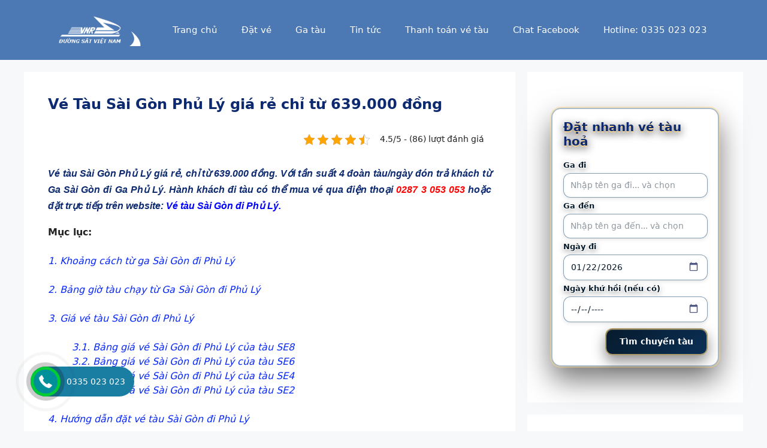

--- FILE ---
content_type: text/html; charset=UTF-8
request_url: https://vetau.alltours.vn/dai-ly/ve-tau-sai-gon-phu-ly.html
body_size: 31721
content:
<!DOCTYPE html>
<html lang="vi" prefix="og: https://ogp.me/ns#">
<head>
	<meta charset="UTF-8">
	<meta name="viewport" content="width=device-width, initial-scale=1">
<!-- Tối ưu hóa công cụ tìm kiếm bởi Rank Math PRO - https://rankmath.com/ -->
<title>Vé Tàu Sài Gòn Phủ Lý Giá Rẻ Chỉ Từ 639.000 đồng - Vé Tàu Hỏa đặt Nhanh Giá Rẻ</title>
<meta name="description" content="Vé tàu Sài Gòn Phủ Lý giá chỉ từ 639,000 đồng. Bạn có thể mua vé tàu trực tuyến qua điện thoại 0287 3 053 053 hoặc đặt qua website vetau.alltours.vn"/>
<meta name="robots" content="follow, index, max-snippet:-1, max-video-preview:-1, max-image-preview:large"/>
<link rel="canonical" href="https://vetau.alltours.vn/dai-ly/ve-tau-sai-gon-phu-ly.html" />
<meta property="og:locale" content="vi_VN" />
<meta property="og:type" content="article" />
<meta property="og:title" content="Vé Tàu Sài Gòn Phủ Lý Giá Rẻ Chỉ Từ 639.000 đồng - Vé Tàu Hỏa đặt Nhanh Giá Rẻ" />
<meta property="og:description" content="Vé tàu Sài Gòn Phủ Lý giá chỉ từ 639,000 đồng. Bạn có thể mua vé tàu trực tuyến qua điện thoại 0287 3 053 053 hoặc đặt qua website vetau.alltours.vn" />
<meta property="og:url" content="https://vetau.alltours.vn/dai-ly/ve-tau-sai-gon-phu-ly.html" />
<meta property="og:site_name" content="Vé tàu" />
<meta property="article:publisher" content="https://www.facebook.com/vetau.alltours.vn" />
<meta property="article:section" content="Đại lý" />
<meta property="og:updated_time" content="2021-03-26T01:49:00+00:00" />
<meta property="og:image" content="https://vetau.alltours.vn/wp-content/uploads/image/ga-sai-gon.jpg" />
<meta property="og:image:secure_url" content="https://vetau.alltours.vn/wp-content/uploads/image/ga-sai-gon.jpg" />
<meta property="og:image:alt" content="vé tàu Sài Gòn Phủ Lý" />
<meta property="article:published_time" content="2019-03-25T18:48:24+00:00" />
<meta property="article:modified_time" content="2021-03-26T01:49:00+00:00" />
<meta name="twitter:card" content="summary_large_image" />
<meta name="twitter:title" content="Vé Tàu Sài Gòn Phủ Lý Giá Rẻ Chỉ Từ 639.000 đồng - Vé Tàu Hỏa đặt Nhanh Giá Rẻ" />
<meta name="twitter:description" content="Vé tàu Sài Gòn Phủ Lý giá chỉ từ 639,000 đồng. Bạn có thể mua vé tàu trực tuyến qua điện thoại 0287 3 053 053 hoặc đặt qua website vetau.alltours.vn" />
<meta name="twitter:image" content="https://vetau.alltours.vn/wp-content/uploads/image/ga-sai-gon.jpg" />
<script type="application/ld+json" class="rank-math-schema-pro">{"@context":"https://schema.org","@graph":[{"@type":"Organization","@id":"https://vetau.alltours.vn/#organization","name":"C\u00f4ng ty C\u1ed5 Ph\u1ea7n Alltours","url":"https://vetau.alltours.vn","sameAs":["https://www.facebook.com/vetau.alltours.vn"],"logo":{"@type":"ImageObject","@id":"https://vetau.alltours.vn/#logo","url":"https://vetau.alltours.vn/wp-content/uploads/2019/07/cropped-cropped-LOGO_DSVN-1.png","contentUrl":"https://vetau.alltours.vn/wp-content/uploads/2019/07/cropped-cropped-LOGO_DSVN-1.png","caption":"V\u00e9 t\u00e0u","inLanguage":"vi","width":"236","height":"81"}},{"@type":"WebSite","@id":"https://vetau.alltours.vn/#website","url":"https://vetau.alltours.vn","name":"V\u00e9 t\u00e0u","alternateName":"V\u00e9 t\u00e0u \u0111\u01b0\u1eddng s\u1eaft Vi\u1ec7t Nam","publisher":{"@id":"https://vetau.alltours.vn/#organization"},"inLanguage":"vi"},{"@type":"ImageObject","@id":"https://vetau.alltours.vn/wp-content/uploads/image/ga-sai-gon.jpg","url":"https://vetau.alltours.vn/wp-content/uploads/image/ga-sai-gon.jpg","width":"200","height":"200","inLanguage":"vi"},{"@type":"BreadcrumbList","@id":"https://vetau.alltours.vn/dai-ly/ve-tau-sai-gon-phu-ly.html#breadcrumb","itemListElement":[{"@type":"ListItem","position":"1","item":{"@id":"https://vetau.alltours.vn","name":"Trang ch\u1ee7"}},{"@type":"ListItem","position":"2","item":{"@id":"https://vetau.alltours.vn/dai-ly","name":"\u0110\u1ea1i l\u00fd"}},{"@type":"ListItem","position":"3","item":{"@id":"https://vetau.alltours.vn/dai-ly/ve-tau-sai-gon-phu-ly.html","name":"V\u00e9 T\u00e0u S\u00e0i G\u00f2n Ph\u1ee7 L\u00fd gi\u00e1 r\u1ebb ch\u1ec9 t\u1eeb 639.000 \u0111\u1ed3ng"}}]},{"@type":"WebPage","@id":"https://vetau.alltours.vn/dai-ly/ve-tau-sai-gon-phu-ly.html#webpage","url":"https://vetau.alltours.vn/dai-ly/ve-tau-sai-gon-phu-ly.html","name":"V\u00e9 T\u00e0u S\u00e0i G\u00f2n Ph\u1ee7 L\u00fd Gi\u00e1 R\u1ebb Ch\u1ec9 T\u1eeb 639.000 \u0111\u1ed3ng - V\u00e9 T\u00e0u H\u1ecfa \u0111\u1eb7t Nhanh Gi\u00e1 R\u1ebb","datePublished":"2019-03-25T18:48:24+00:00","dateModified":"2021-03-26T01:49:00+00:00","isPartOf":{"@id":"https://vetau.alltours.vn/#website"},"primaryImageOfPage":{"@id":"https://vetau.alltours.vn/wp-content/uploads/image/ga-sai-gon.jpg"},"inLanguage":"vi","breadcrumb":{"@id":"https://vetau.alltours.vn/dai-ly/ve-tau-sai-gon-phu-ly.html#breadcrumb"}},{"@type":"Person","@id":"https://vetau.alltours.vn/author/admin","name":"","url":"https://vetau.alltours.vn/author/admin","image":{"@type":"ImageObject","@id":"https://secure.gravatar.com/avatar/b68be3ae527fddc41cb5bf4962ab646b3feae5d7145b8db74d2fbc9b95c1d7f9?s=96&amp;d=blank&amp;r=g","url":"https://secure.gravatar.com/avatar/b68be3ae527fddc41cb5bf4962ab646b3feae5d7145b8db74d2fbc9b95c1d7f9?s=96&amp;d=blank&amp;r=g","caption":"","inLanguage":"vi"},"worksFor":{"@id":"https://vetau.alltours.vn/#organization"}},{"@type":"NewsArticle","headline":"V\u00e9 T\u00e0u S\u00e0i G\u00f2n Ph\u1ee7 L\u00fd Gi\u00e1 R\u1ebb Ch\u1ec9 T\u1eeb 639.000 \u0111\u1ed3ng - V\u00e9 T\u00e0u H\u1ecfa \u0111\u1eb7t Nhanh Gi\u00e1 R\u1ebb","keywords":"v\u00e9 t\u00e0u S\u00e0i G\u00f2n Ph\u1ee7 L\u00fd","datePublished":"2019-03-25T18:48:24+00:00","dateModified":"2021-03-26T01:49:00+00:00","articleSection":"\u0110\u1ea1i l\u00fd","author":{"@id":"https://vetau.alltours.vn/author/admin","name":""},"publisher":{"@id":"https://vetau.alltours.vn/#organization"},"description":"V\u00e9 t\u00e0u S\u00e0i G\u00f2n Ph\u1ee7 L\u00fd gi\u00e1 ch\u1ec9 t\u1eeb 639,000 \u0111\u1ed3ng. B\u1ea1n c\u00f3 th\u1ec3 mua v\u00e9 t\u00e0u tr\u1ef1c tuy\u1ebfn qua \u0111i\u1ec7n tho\u1ea1i 0287 3 053 053 ho\u1eb7c \u0111\u1eb7t qua website vetau.alltours.vn","copyrightYear":"","copyrightHolder":{"@id":"https://vetau.alltours.vn/#organization"},"name":"V\u00e9 T\u00e0u S\u00e0i G\u00f2n Ph\u1ee7 L\u00fd Gi\u00e1 R\u1ebb Ch\u1ec9 T\u1eeb 639.000 \u0111\u1ed3ng - V\u00e9 T\u00e0u H\u1ecfa \u0111\u1eb7t Nhanh Gi\u00e1 R\u1ebb","@id":"https://vetau.alltours.vn/dai-ly/ve-tau-sai-gon-phu-ly.html#richSnippet","isPartOf":{"@id":"https://vetau.alltours.vn/dai-ly/ve-tau-sai-gon-phu-ly.html#webpage"},"image":{"@id":"https://vetau.alltours.vn/wp-content/uploads/image/ga-sai-gon.jpg"},"inLanguage":"vi","mainEntityOfPage":{"@id":"https://vetau.alltours.vn/dai-ly/ve-tau-sai-gon-phu-ly.html#webpage"}}]}</script>
<!-- /Plugin SEO WordPress Rank Math -->

<link rel="alternate" type="application/rss+xml" title="Dòng thông tin Vé Tàu Hỏa &raquo;" href="https://vetau.alltours.vn/feed" />
<link rel="alternate" type="application/rss+xml" title="Vé Tàu Hỏa &raquo; Dòng bình luận" href="https://vetau.alltours.vn/comments/feed" />
<link rel="alternate" type="application/rss+xml" title="Vé Tàu Hỏa &raquo; Vé Tàu Sài Gòn Phủ Lý giá rẻ chỉ từ 639.000 đồng Dòng bình luận" href="https://vetau.alltours.vn/dai-ly/ve-tau-sai-gon-phu-ly.html/feed" />
<link rel="alternate" title="oNhúng (JSON)" type="application/json+oembed" href="https://vetau.alltours.vn/wp-json/oembed/1.0/embed?url=https%3A%2F%2Fvetau.alltours.vn%2Fdai-ly%2Fve-tau-sai-gon-phu-ly.html" />
<link rel="alternate" title="oNhúng (XML)" type="text/xml+oembed" href="https://vetau.alltours.vn/wp-json/oembed/1.0/embed?url=https%3A%2F%2Fvetau.alltours.vn%2Fdai-ly%2Fve-tau-sai-gon-phu-ly.html&#038;format=xml" />
<style id='wp-img-auto-sizes-contain-inline-css'>
img:is([sizes=auto i],[sizes^="auto," i]){contain-intrinsic-size:3000px 1500px}
/*# sourceURL=wp-img-auto-sizes-contain-inline-css */
</style>
<style id='wp-emoji-styles-inline-css'>

	img.wp-smiley, img.emoji {
		display: inline !important;
		border: none !important;
		box-shadow: none !important;
		height: 1em !important;
		width: 1em !important;
		margin: 0 0.07em !important;
		vertical-align: -0.1em !important;
		background: none !important;
		padding: 0 !important;
	}
/*# sourceURL=wp-emoji-styles-inline-css */
</style>
<style id='wp-block-library-inline-css'>
:root{--wp-block-synced-color:#7a00df;--wp-block-synced-color--rgb:122,0,223;--wp-bound-block-color:var(--wp-block-synced-color);--wp-editor-canvas-background:#ddd;--wp-admin-theme-color:#007cba;--wp-admin-theme-color--rgb:0,124,186;--wp-admin-theme-color-darker-10:#006ba1;--wp-admin-theme-color-darker-10--rgb:0,107,160.5;--wp-admin-theme-color-darker-20:#005a87;--wp-admin-theme-color-darker-20--rgb:0,90,135;--wp-admin-border-width-focus:2px}@media (min-resolution:192dpi){:root{--wp-admin-border-width-focus:1.5px}}.wp-element-button{cursor:pointer}:root .has-very-light-gray-background-color{background-color:#eee}:root .has-very-dark-gray-background-color{background-color:#313131}:root .has-very-light-gray-color{color:#eee}:root .has-very-dark-gray-color{color:#313131}:root .has-vivid-green-cyan-to-vivid-cyan-blue-gradient-background{background:linear-gradient(135deg,#00d084,#0693e3)}:root .has-purple-crush-gradient-background{background:linear-gradient(135deg,#34e2e4,#4721fb 50%,#ab1dfe)}:root .has-hazy-dawn-gradient-background{background:linear-gradient(135deg,#faaca8,#dad0ec)}:root .has-subdued-olive-gradient-background{background:linear-gradient(135deg,#fafae1,#67a671)}:root .has-atomic-cream-gradient-background{background:linear-gradient(135deg,#fdd79a,#004a59)}:root .has-nightshade-gradient-background{background:linear-gradient(135deg,#330968,#31cdcf)}:root .has-midnight-gradient-background{background:linear-gradient(135deg,#020381,#2874fc)}:root{--wp--preset--font-size--normal:16px;--wp--preset--font-size--huge:42px}.has-regular-font-size{font-size:1em}.has-larger-font-size{font-size:2.625em}.has-normal-font-size{font-size:var(--wp--preset--font-size--normal)}.has-huge-font-size{font-size:var(--wp--preset--font-size--huge)}.has-text-align-center{text-align:center}.has-text-align-left{text-align:left}.has-text-align-right{text-align:right}.has-fit-text{white-space:nowrap!important}#end-resizable-editor-section{display:none}.aligncenter{clear:both}.items-justified-left{justify-content:flex-start}.items-justified-center{justify-content:center}.items-justified-right{justify-content:flex-end}.items-justified-space-between{justify-content:space-between}.screen-reader-text{border:0;clip-path:inset(50%);height:1px;margin:-1px;overflow:hidden;padding:0;position:absolute;width:1px;word-wrap:normal!important}.screen-reader-text:focus{background-color:#ddd;clip-path:none;color:#444;display:block;font-size:1em;height:auto;left:5px;line-height:normal;padding:15px 23px 14px;text-decoration:none;top:5px;width:auto;z-index:100000}html :where(.has-border-color){border-style:solid}html :where([style*=border-top-color]){border-top-style:solid}html :where([style*=border-right-color]){border-right-style:solid}html :where([style*=border-bottom-color]){border-bottom-style:solid}html :where([style*=border-left-color]){border-left-style:solid}html :where([style*=border-width]){border-style:solid}html :where([style*=border-top-width]){border-top-style:solid}html :where([style*=border-right-width]){border-right-style:solid}html :where([style*=border-bottom-width]){border-bottom-style:solid}html :where([style*=border-left-width]){border-left-style:solid}html :where(img[class*=wp-image-]){height:auto;max-width:100%}:where(figure){margin:0 0 1em}html :where(.is-position-sticky){--wp-admin--admin-bar--position-offset:var(--wp-admin--admin-bar--height,0px)}@media screen and (max-width:600px){html :where(.is-position-sticky){--wp-admin--admin-bar--position-offset:0px}}

/*# sourceURL=wp-block-library-inline-css */
</style><style id='global-styles-inline-css'>
:root{--wp--preset--aspect-ratio--square: 1;--wp--preset--aspect-ratio--4-3: 4/3;--wp--preset--aspect-ratio--3-4: 3/4;--wp--preset--aspect-ratio--3-2: 3/2;--wp--preset--aspect-ratio--2-3: 2/3;--wp--preset--aspect-ratio--16-9: 16/9;--wp--preset--aspect-ratio--9-16: 9/16;--wp--preset--color--black: #000000;--wp--preset--color--cyan-bluish-gray: #abb8c3;--wp--preset--color--white: #ffffff;--wp--preset--color--pale-pink: #f78da7;--wp--preset--color--vivid-red: #cf2e2e;--wp--preset--color--luminous-vivid-orange: #ff6900;--wp--preset--color--luminous-vivid-amber: #fcb900;--wp--preset--color--light-green-cyan: #7bdcb5;--wp--preset--color--vivid-green-cyan: #00d084;--wp--preset--color--pale-cyan-blue: #8ed1fc;--wp--preset--color--vivid-cyan-blue: #0693e3;--wp--preset--color--vivid-purple: #9b51e0;--wp--preset--color--contrast: var(--contrast);--wp--preset--color--contrast-2: var(--contrast-2);--wp--preset--color--contrast-3: var(--contrast-3);--wp--preset--color--base: var(--base);--wp--preset--color--base-2: var(--base-2);--wp--preset--color--base-3: var(--base-3);--wp--preset--color--accent: var(--accent);--wp--preset--gradient--vivid-cyan-blue-to-vivid-purple: linear-gradient(135deg,rgb(6,147,227) 0%,rgb(155,81,224) 100%);--wp--preset--gradient--light-green-cyan-to-vivid-green-cyan: linear-gradient(135deg,rgb(122,220,180) 0%,rgb(0,208,130) 100%);--wp--preset--gradient--luminous-vivid-amber-to-luminous-vivid-orange: linear-gradient(135deg,rgb(252,185,0) 0%,rgb(255,105,0) 100%);--wp--preset--gradient--luminous-vivid-orange-to-vivid-red: linear-gradient(135deg,rgb(255,105,0) 0%,rgb(207,46,46) 100%);--wp--preset--gradient--very-light-gray-to-cyan-bluish-gray: linear-gradient(135deg,rgb(238,238,238) 0%,rgb(169,184,195) 100%);--wp--preset--gradient--cool-to-warm-spectrum: linear-gradient(135deg,rgb(74,234,220) 0%,rgb(151,120,209) 20%,rgb(207,42,186) 40%,rgb(238,44,130) 60%,rgb(251,105,98) 80%,rgb(254,248,76) 100%);--wp--preset--gradient--blush-light-purple: linear-gradient(135deg,rgb(255,206,236) 0%,rgb(152,150,240) 100%);--wp--preset--gradient--blush-bordeaux: linear-gradient(135deg,rgb(254,205,165) 0%,rgb(254,45,45) 50%,rgb(107,0,62) 100%);--wp--preset--gradient--luminous-dusk: linear-gradient(135deg,rgb(255,203,112) 0%,rgb(199,81,192) 50%,rgb(65,88,208) 100%);--wp--preset--gradient--pale-ocean: linear-gradient(135deg,rgb(255,245,203) 0%,rgb(182,227,212) 50%,rgb(51,167,181) 100%);--wp--preset--gradient--electric-grass: linear-gradient(135deg,rgb(202,248,128) 0%,rgb(113,206,126) 100%);--wp--preset--gradient--midnight: linear-gradient(135deg,rgb(2,3,129) 0%,rgb(40,116,252) 100%);--wp--preset--font-size--small: 13px;--wp--preset--font-size--medium: 20px;--wp--preset--font-size--large: 36px;--wp--preset--font-size--x-large: 42px;--wp--preset--spacing--20: 0.44rem;--wp--preset--spacing--30: 0.67rem;--wp--preset--spacing--40: 1rem;--wp--preset--spacing--50: 1.5rem;--wp--preset--spacing--60: 2.25rem;--wp--preset--spacing--70: 3.38rem;--wp--preset--spacing--80: 5.06rem;--wp--preset--shadow--natural: 6px 6px 9px rgba(0, 0, 0, 0.2);--wp--preset--shadow--deep: 12px 12px 50px rgba(0, 0, 0, 0.4);--wp--preset--shadow--sharp: 6px 6px 0px rgba(0, 0, 0, 0.2);--wp--preset--shadow--outlined: 6px 6px 0px -3px rgb(255, 255, 255), 6px 6px rgb(0, 0, 0);--wp--preset--shadow--crisp: 6px 6px 0px rgb(0, 0, 0);}:where(.is-layout-flex){gap: 0.5em;}:where(.is-layout-grid){gap: 0.5em;}body .is-layout-flex{display: flex;}.is-layout-flex{flex-wrap: wrap;align-items: center;}.is-layout-flex > :is(*, div){margin: 0;}body .is-layout-grid{display: grid;}.is-layout-grid > :is(*, div){margin: 0;}:where(.wp-block-columns.is-layout-flex){gap: 2em;}:where(.wp-block-columns.is-layout-grid){gap: 2em;}:where(.wp-block-post-template.is-layout-flex){gap: 1.25em;}:where(.wp-block-post-template.is-layout-grid){gap: 1.25em;}.has-black-color{color: var(--wp--preset--color--black) !important;}.has-cyan-bluish-gray-color{color: var(--wp--preset--color--cyan-bluish-gray) !important;}.has-white-color{color: var(--wp--preset--color--white) !important;}.has-pale-pink-color{color: var(--wp--preset--color--pale-pink) !important;}.has-vivid-red-color{color: var(--wp--preset--color--vivid-red) !important;}.has-luminous-vivid-orange-color{color: var(--wp--preset--color--luminous-vivid-orange) !important;}.has-luminous-vivid-amber-color{color: var(--wp--preset--color--luminous-vivid-amber) !important;}.has-light-green-cyan-color{color: var(--wp--preset--color--light-green-cyan) !important;}.has-vivid-green-cyan-color{color: var(--wp--preset--color--vivid-green-cyan) !important;}.has-pale-cyan-blue-color{color: var(--wp--preset--color--pale-cyan-blue) !important;}.has-vivid-cyan-blue-color{color: var(--wp--preset--color--vivid-cyan-blue) !important;}.has-vivid-purple-color{color: var(--wp--preset--color--vivid-purple) !important;}.has-black-background-color{background-color: var(--wp--preset--color--black) !important;}.has-cyan-bluish-gray-background-color{background-color: var(--wp--preset--color--cyan-bluish-gray) !important;}.has-white-background-color{background-color: var(--wp--preset--color--white) !important;}.has-pale-pink-background-color{background-color: var(--wp--preset--color--pale-pink) !important;}.has-vivid-red-background-color{background-color: var(--wp--preset--color--vivid-red) !important;}.has-luminous-vivid-orange-background-color{background-color: var(--wp--preset--color--luminous-vivid-orange) !important;}.has-luminous-vivid-amber-background-color{background-color: var(--wp--preset--color--luminous-vivid-amber) !important;}.has-light-green-cyan-background-color{background-color: var(--wp--preset--color--light-green-cyan) !important;}.has-vivid-green-cyan-background-color{background-color: var(--wp--preset--color--vivid-green-cyan) !important;}.has-pale-cyan-blue-background-color{background-color: var(--wp--preset--color--pale-cyan-blue) !important;}.has-vivid-cyan-blue-background-color{background-color: var(--wp--preset--color--vivid-cyan-blue) !important;}.has-vivid-purple-background-color{background-color: var(--wp--preset--color--vivid-purple) !important;}.has-black-border-color{border-color: var(--wp--preset--color--black) !important;}.has-cyan-bluish-gray-border-color{border-color: var(--wp--preset--color--cyan-bluish-gray) !important;}.has-white-border-color{border-color: var(--wp--preset--color--white) !important;}.has-pale-pink-border-color{border-color: var(--wp--preset--color--pale-pink) !important;}.has-vivid-red-border-color{border-color: var(--wp--preset--color--vivid-red) !important;}.has-luminous-vivid-orange-border-color{border-color: var(--wp--preset--color--luminous-vivid-orange) !important;}.has-luminous-vivid-amber-border-color{border-color: var(--wp--preset--color--luminous-vivid-amber) !important;}.has-light-green-cyan-border-color{border-color: var(--wp--preset--color--light-green-cyan) !important;}.has-vivid-green-cyan-border-color{border-color: var(--wp--preset--color--vivid-green-cyan) !important;}.has-pale-cyan-blue-border-color{border-color: var(--wp--preset--color--pale-cyan-blue) !important;}.has-vivid-cyan-blue-border-color{border-color: var(--wp--preset--color--vivid-cyan-blue) !important;}.has-vivid-purple-border-color{border-color: var(--wp--preset--color--vivid-purple) !important;}.has-vivid-cyan-blue-to-vivid-purple-gradient-background{background: var(--wp--preset--gradient--vivid-cyan-blue-to-vivid-purple) !important;}.has-light-green-cyan-to-vivid-green-cyan-gradient-background{background: var(--wp--preset--gradient--light-green-cyan-to-vivid-green-cyan) !important;}.has-luminous-vivid-amber-to-luminous-vivid-orange-gradient-background{background: var(--wp--preset--gradient--luminous-vivid-amber-to-luminous-vivid-orange) !important;}.has-luminous-vivid-orange-to-vivid-red-gradient-background{background: var(--wp--preset--gradient--luminous-vivid-orange-to-vivid-red) !important;}.has-very-light-gray-to-cyan-bluish-gray-gradient-background{background: var(--wp--preset--gradient--very-light-gray-to-cyan-bluish-gray) !important;}.has-cool-to-warm-spectrum-gradient-background{background: var(--wp--preset--gradient--cool-to-warm-spectrum) !important;}.has-blush-light-purple-gradient-background{background: var(--wp--preset--gradient--blush-light-purple) !important;}.has-blush-bordeaux-gradient-background{background: var(--wp--preset--gradient--blush-bordeaux) !important;}.has-luminous-dusk-gradient-background{background: var(--wp--preset--gradient--luminous-dusk) !important;}.has-pale-ocean-gradient-background{background: var(--wp--preset--gradient--pale-ocean) !important;}.has-electric-grass-gradient-background{background: var(--wp--preset--gradient--electric-grass) !important;}.has-midnight-gradient-background{background: var(--wp--preset--gradient--midnight) !important;}.has-small-font-size{font-size: var(--wp--preset--font-size--small) !important;}.has-medium-font-size{font-size: var(--wp--preset--font-size--medium) !important;}.has-large-font-size{font-size: var(--wp--preset--font-size--large) !important;}.has-x-large-font-size{font-size: var(--wp--preset--font-size--x-large) !important;}
/*# sourceURL=global-styles-inline-css */
</style>

<style id='classic-theme-styles-inline-css'>
/*! This file is auto-generated */
.wp-block-button__link{color:#fff;background-color:#32373c;border-radius:9999px;box-shadow:none;text-decoration:none;padding:calc(.667em + 2px) calc(1.333em + 2px);font-size:1.125em}.wp-block-file__button{background:#32373c;color:#fff;text-decoration:none}
/*# sourceURL=/wp-includes/css/classic-themes.min.css */
</style>
<link rel='stylesheet' id='kk-star-ratings-css' href='https://vetau.alltours.vn/wp-content/plugins/kk-star-ratings/src/core/public/css/kk-star-ratings.css?ver=5.4.10.3' media='all' />
<link rel='stylesheet' id='contact-form-7-css' href='https://vetau.alltours.vn/wp-content/plugins/contact-form-7/includes/css/styles.css?ver=5.9.8' media='all' />
<link rel='stylesheet' id='tb2step-style-css' href='https://vetau.alltours.vn/wp-content/plugins/hanoi-5-cua-o-plugin/style.css?ver=1.0.5' media='all' />
<link rel='stylesheet' id='generate-comments-css' href='https://vetau.alltours.vn/wp-content/themes/generatepress/assets/css/components/comments.min.css?ver=3.5.1' media='all' />
<link rel='stylesheet' id='generate-widget-areas-css' href='https://vetau.alltours.vn/wp-content/themes/generatepress/assets/css/components/widget-areas.min.css?ver=3.5.1' media='all' />
<link rel='stylesheet' id='generate-style-css' href='https://vetau.alltours.vn/wp-content/themes/generatepress/assets/css/main.min.css?ver=3.5.1' media='all' />
<style id='generate-style-inline-css'>
body{background-color:var(--base-2);color:var(--contrast);}a{color:var(--contrast-2);}a:hover, a:focus{text-decoration:underline;}.entry-title a, .site-branding a, a.button, .wp-block-button__link, .main-navigation a{text-decoration:none;}a:hover, a:focus, a:active{color:var(--accent);}.wp-block-group__inner-container{max-width:1200px;margin-left:auto;margin-right:auto;}.site-header .header-image{width:160px;}:root{--contrast:#222222;--contrast-2:#575760;--contrast-3:#b2b2be;--base:#f0f0f0;--base-2:#f7f8f9;--base-3:#ffffff;--accent:#1e73be;}:root .has-contrast-color{color:var(--contrast);}:root .has-contrast-background-color{background-color:var(--contrast);}:root .has-contrast-2-color{color:var(--contrast-2);}:root .has-contrast-2-background-color{background-color:var(--contrast-2);}:root .has-contrast-3-color{color:var(--contrast-3);}:root .has-contrast-3-background-color{background-color:var(--contrast-3);}:root .has-base-color{color:var(--base);}:root .has-base-background-color{background-color:var(--base);}:root .has-base-2-color{color:var(--base-2);}:root .has-base-2-background-color{background-color:var(--base-2);}:root .has-base-3-color{color:var(--base-3);}:root .has-base-3-background-color{background-color:var(--base-3);}:root .has-accent-color{color:var(--accent);}:root .has-accent-background-color{background-color:var(--accent);}h1{font-weight:600;font-size:24px;}h2{font-weight:bold;font-size:22px;}h3{font-weight:bold;font-size:18px;}h4{font-weight:bold;font-size:18px;}.top-bar{background-color:#636363;color:#ffffff;}.top-bar a{color:#ffffff;}.top-bar a:hover{color:#303030;}.site-header{background-color:#4c79b3;color:var(--base-3);}.main-title a,.main-title a:hover{color:var(--contrast);}.site-description{color:var(--contrast-2);}.main-navigation .main-nav ul li a, .main-navigation .menu-toggle, .main-navigation .menu-bar-items{color:var(--base-3);}.main-navigation .main-nav ul li:not([class*="current-menu-"]):hover > a, .main-navigation .main-nav ul li:not([class*="current-menu-"]):focus > a, .main-navigation .main-nav ul li.sfHover:not([class*="current-menu-"]) > a, .main-navigation .menu-bar-item:hover > a, .main-navigation .menu-bar-item.sfHover > a{color:#f5a609;}button.menu-toggle:hover,button.menu-toggle:focus{color:var(--base-3);}.main-navigation .main-nav ul li[class*="current-menu-"] > a{color:var(--base-3);}.navigation-search input[type="search"],.navigation-search input[type="search"]:active, .navigation-search input[type="search"]:focus, .main-navigation .main-nav ul li.search-item.active > a, .main-navigation .menu-bar-items .search-item.active > a{color:#f5a609;}.main-navigation ul ul{background-color:#6e9be3;}.separate-containers .inside-article, .separate-containers .comments-area, .separate-containers .page-header, .one-container .container, .separate-containers .paging-navigation, .inside-page-header{background-color:var(--base-3);}.inside-article a,.paging-navigation a,.comments-area a,.page-header a{color:#0929f7;}.inside-article a:hover,.paging-navigation a:hover,.comments-area a:hover,.page-header a:hover{color:#0816f8;}.entry-title a{color:var(--contrast);}.entry-title a:hover{color:var(--contrast-2);}.entry-meta{color:var(--contrast-2);}.sidebar .widget{background-color:var(--base-3);}.footer-widgets{background-color:#2d5380;}.site-info{color:var(--base-2);background-color:var(--accent);}.site-info a{color:var(--base);}input[type="text"],input[type="email"],input[type="url"],input[type="password"],input[type="search"],input[type="tel"],input[type="number"],textarea,select{color:var(--contrast);background-color:var(--base-2);border-color:var(--base);}input[type="text"]:focus,input[type="email"]:focus,input[type="url"]:focus,input[type="password"]:focus,input[type="search"]:focus,input[type="tel"]:focus,input[type="number"]:focus,textarea:focus,select:focus{color:var(--contrast);background-color:var(--base-2);border-color:var(--contrast-3);}button,html input[type="button"],input[type="reset"],input[type="submit"],a.button,a.wp-block-button__link:not(.has-background){color:#ffffff;background-color:#55555e;}button:hover,html input[type="button"]:hover,input[type="reset"]:hover,input[type="submit"]:hover,a.button:hover,button:focus,html input[type="button"]:focus,input[type="reset"]:focus,input[type="submit"]:focus,a.button:focus,a.wp-block-button__link:not(.has-background):active,a.wp-block-button__link:not(.has-background):focus,a.wp-block-button__link:not(.has-background):hover{color:#ffffff;background-color:#3f4047;}a.generate-back-to-top{background-color:rgba( 0,0,0,0.4 );color:#ffffff;}a.generate-back-to-top:hover,a.generate-back-to-top:focus{background-color:rgba( 0,0,0,0.6 );color:#ffffff;}:root{--gp-search-modal-bg-color:var(--base-3);--gp-search-modal-text-color:var(--contrast);--gp-search-modal-overlay-bg-color:rgba(0,0,0,0.2);}@media (max-width:768px){.main-navigation .menu-bar-item:hover > a, .main-navigation .menu-bar-item.sfHover > a{background:none;color:var(--base-3);}}.nav-below-header .main-navigation .inside-navigation.grid-container, .nav-above-header .main-navigation .inside-navigation.grid-container{padding:0px 20px 0px 20px;}.site-main .wp-block-group__inner-container{padding:40px;}.separate-containers .paging-navigation{padding-top:20px;padding-bottom:20px;}.entry-content .alignwide, body:not(.no-sidebar) .entry-content .alignfull{margin-left:-40px;width:calc(100% + 80px);max-width:calc(100% + 80px);}.rtl .menu-item-has-children .dropdown-menu-toggle{padding-left:20px;}.rtl .main-navigation .main-nav ul li.menu-item-has-children > a{padding-right:20px;}@media (max-width:768px){.separate-containers .inside-article, .separate-containers .comments-area, .separate-containers .page-header, .separate-containers .paging-navigation, .one-container .site-content, .inside-page-header{padding:30px;}.site-main .wp-block-group__inner-container{padding:30px;}.inside-top-bar{padding-right:30px;padding-left:30px;}.inside-header{padding-right:30px;padding-left:30px;}.widget-area .widget{padding-top:30px;padding-right:30px;padding-bottom:30px;padding-left:30px;}.footer-widgets-container{padding-top:30px;padding-right:30px;padding-bottom:30px;padding-left:30px;}.inside-site-info{padding-right:30px;padding-left:30px;}.entry-content .alignwide, body:not(.no-sidebar) .entry-content .alignfull{margin-left:-30px;width:calc(100% + 60px);max-width:calc(100% + 60px);}.one-container .site-main .paging-navigation{margin-bottom:20px;}}/* End cached CSS */.is-right-sidebar{width:30%;}.is-left-sidebar{width:30%;}.site-content .content-area{width:70%;}@media (max-width:768px){.main-navigation .menu-toggle,.sidebar-nav-mobile:not(#sticky-placeholder){display:block;}.main-navigation ul,.gen-sidebar-nav,.main-navigation:not(.slideout-navigation):not(.toggled) .main-nav > ul,.has-inline-mobile-toggle #site-navigation .inside-navigation > *:not(.navigation-search):not(.main-nav){display:none;}.nav-align-right .inside-navigation,.nav-align-center .inside-navigation{justify-content:space-between;}.has-inline-mobile-toggle .mobile-menu-control-wrapper{display:flex;flex-wrap:wrap;}.has-inline-mobile-toggle .inside-header{flex-direction:row;text-align:left;flex-wrap:wrap;}.has-inline-mobile-toggle .header-widget,.has-inline-mobile-toggle #site-navigation{flex-basis:100%;}.nav-float-left .has-inline-mobile-toggle #site-navigation{order:10;}}
/*# sourceURL=generate-style-inline-css */
</style>
<link rel='stylesheet' id='generate-child-css' href='https://vetau.alltours.vn/wp-content/themes/generatepress_child/style.css?ver=1725904262' media='all' />
<script src="https://vetau.alltours.vn/wp-includes/js/jquery/jquery.min.js?ver=3.7.1" id="jquery-core-js"></script>
<script src="https://vetau.alltours.vn/wp-includes/js/jquery/jquery-migrate.min.js?ver=3.4.1" id="jquery-migrate-js"></script>
<link rel="https://api.w.org/" href="https://vetau.alltours.vn/wp-json/" /><link rel="alternate" title="JSON" type="application/json" href="https://vetau.alltours.vn/wp-json/wp/v2/posts/5726" /><link rel="EditURI" type="application/rsd+xml" title="RSD" href="https://vetau.alltours.vn/xmlrpc.php?rsd" />
<meta name="generator" content="WordPress 6.9" />
<link rel='shortlink' href='https://vetau.alltours.vn/?p=5726' />
<script type="application/ld+json">{
    "@context": "https://schema.org/",
    "@type": "CreativeWorkSeries",
    "name": "Vé Tàu Sài Gòn Phủ Lý giá rẻ chỉ từ 639.000 đồng",
    "aggregateRating": {
        "@type": "AggregateRating",
        "ratingValue": "4.5",
        "bestRating": "5",
        "ratingCount": "86"
    }
}</script><style>/* CSS added by WP Meta and Date Remover*/.wp-block-post-author__name{display:none !important;} .wp-block-post-date{display:none !important;} .entry-meta {display:none !important;} .home .entry-meta { display: none; } .entry-footer {display:none !important;} .home .entry-footer { display: none; }</style><link rel="pingback" href="https://vetau.alltours.vn/xmlrpc.php">
<link rel="icon" href="https://vetau.alltours.vn/wp-content/uploads/2023/07/cropped-favicon-vetau-32x32.png" sizes="32x32" />
<link rel="icon" href="https://vetau.alltours.vn/wp-content/uploads/2023/07/cropped-favicon-vetau-192x192.png" sizes="192x192" />
<link rel="apple-touch-icon" href="https://vetau.alltours.vn/wp-content/uploads/2023/07/cropped-favicon-vetau-180x180.png" />
<meta name="msapplication-TileImage" content="https://vetau.alltours.vn/wp-content/uploads/2023/07/cropped-favicon-vetau-270x270.png" />
		<style id="wp-custom-css">
			/* ==============================
   FIX LỖI FOOTER KHÔNG CLICK ĐƯỢC
   + CHỐNG COPY NỘI DUNG AN TOÀN
   ============================== */

/* 1. KHÔNG khóa user-select toàn body nữa */
body {
    -webkit-user-select: auto !important;
    -moz-user-select: auto !important;
    -ms-user-select: auto !important;
    user-select: auto !important;
}

/* 2. Chỉ chống copy phần nội dung bài viết */
.entry-content,
.page-content {
    -webkit-user-select: none;
    -moz-user-select: none;
    -ms-user-select: none;
    user-select: none;
}

/* 3. Đảm bảo footer luôn nhận click */
.site-footer,
.site-footer * {
    pointer-events: auto !important;
}

/* 4. Vô hiệu hoá mọi lớp overlay vô hình nếu có */
.site:before,
.site-footer:before,
.inside-footer-widgets:before {
    pointer-events: none !important;
}

/* 5. Đảm bảo footer nằm trên các layer khác */
.site-footer {
    position: relative;
    z-index: 50;
}

/* 6. Nếu có overlay menu GeneratePress thì tắt bắt sự kiện */
.gp-overlay,
.offside-menu-overlay {
    pointer-events: none !important;
}
		</style>
		<script src="https://vetau.alltours.vn/wp-content/plugins/tao-form/assets/js/jquery.min.js"></script>
<link href="https://vetau.alltours.vn/wp-content/plugins/tao-form/assets/css/jquery-ui.min.css" rel="stylesheet" />
<script src="https://vetau.alltours.vn/wp-content/plugins/tao-form/assets/js/jquery-ui.js"></script>
<script>
jQuery(document).ready(function($) { 
 $('.datvetau input[name="ngaydi"],.datvetau input[name="ngayve"],.datvemaybay input[name="ngaydi"],.datvemaybay input[name="ngayve"]').datepicker({
        numberOfMonths: 3,
        showButtonPanel: true,
        dateFormat: 'dd/mm/yy',
        minDate: -0,
        defaultDate: "+2d",
        showWeek: false,
        firstDay: 1,      
    });   
 $('.datvemaybay input[name="ngaydi"],.datvemaybay input[name="ngayve"]').datepicker({
        numberOfMonths: 3,
        showButtonPanel: true,
        dateFormat: 'dd/mm/yy',
        minDate: -0,
        defaultDate: "+2d",
        showWeek: false,
        firstDay: 1,      
    });   
$('.datvetau input[name="kieuve"]').change(function() {
        if ($('.datvetau input[name="kieuve"]:checked').val() === 'Khứ hồi') {
            $('.datvetau .ngayve').addClass('active');
        } else {
            $('.datvetau .ngayve').removeClass('active');
        }
    });	
$('.datvemaybay input[name="kieuve"]').change(function() {
        if ($('.datvemaybay input[name="kieuve"]:checked').val() === 'Khứ hồi') {
            $('.datvemaybay .ngayve').addClass('active');
        } else {
            $('.datvemaybay .ngayve').removeClass('active');
        }
    });	
	



	
  });		
  </script>
<script>
   
   jQuery(document).ready(function($) {
        $(".des-parent").click(function() {
            var target = $(this).attr("data-target");

            $(".des-parent").removeClass("active");
            $(this).addClass("active");

            $(".tab-content").removeClass("active");
            $("#" + target).addClass("active");
        });
    });
</script>	
<link rel='stylesheet' id='lv_css-css' href='https://vetau.alltours.vn/wp-content/plugins/quick-call-button-muatheme/assets/css/quick-call-button.css?ver=1.0.3' media='all' />
</head>

<body class="wp-singular post-template-default single single-post postid-5726 single-format-standard wp-custom-logo wp-embed-responsive wp-theme-generatepress wp-child-theme-generatepress_child right-sidebar nav-float-right separate-containers header-aligned-left dropdown-hover" itemtype="https://schema.org/Blog" itemscope>
	<a class="screen-reader-text skip-link" href="#content" title="Chuyển đến nội dung">Chuyển đến nội dung</a>		<header class="site-header has-inline-mobile-toggle" id="masthead" aria-label="Trang"  itemtype="https://schema.org/WPHeader" itemscope>
			<div class="inside-header grid-container">
				<div class="site-logo">
					<a href="https://vetau.alltours.vn/" rel="home">
						<img  class="header-image is-logo-image" alt="Vé Tàu Hỏa" src="https://vetau.alltours.vn/wp-content/uploads/2019/07/cropped-cropped-LOGO_DSVN-1.png" srcset="https://vetau.alltours.vn/wp-content/uploads/2019/07/cropped-cropped-LOGO_DSVN-1.png 1x, https://vetau.alltours.vn/wp-content/uploads/2019/07/cropped-cropped-LOGO_DSVN-1.png 2x" width="236" height="81" />
					</a>
				</div>	<nav class="main-navigation mobile-menu-control-wrapper" id="mobile-menu-control-wrapper" aria-label="Bật tắt mobile">
				<button data-nav="site-navigation" class="menu-toggle" aria-controls="primary-menu" aria-expanded="false">
			<span class="gp-icon icon-menu-bars"><svg viewBox="0 0 512 512" aria-hidden="true" xmlns="http://www.w3.org/2000/svg" width="1em" height="1em"><path d="M0 96c0-13.255 10.745-24 24-24h464c13.255 0 24 10.745 24 24s-10.745 24-24 24H24c-13.255 0-24-10.745-24-24zm0 160c0-13.255 10.745-24 24-24h464c13.255 0 24 10.745 24 24s-10.745 24-24 24H24c-13.255 0-24-10.745-24-24zm0 160c0-13.255 10.745-24 24-24h464c13.255 0 24 10.745 24 24s-10.745 24-24 24H24c-13.255 0-24-10.745-24-24z" /></svg><svg viewBox="0 0 512 512" aria-hidden="true" xmlns="http://www.w3.org/2000/svg" width="1em" height="1em"><path d="M71.029 71.029c9.373-9.372 24.569-9.372 33.942 0L256 222.059l151.029-151.03c9.373-9.372 24.569-9.372 33.942 0 9.372 9.373 9.372 24.569 0 33.942L289.941 256l151.03 151.029c9.372 9.373 9.372 24.569 0 33.942-9.373 9.372-24.569 9.372-33.942 0L256 289.941l-151.029 151.03c-9.373 9.372-24.569 9.372-33.942 0-9.372-9.373-9.372-24.569 0-33.942L222.059 256 71.029 104.971c-9.372-9.373-9.372-24.569 0-33.942z" /></svg></span><span class="screen-reader-text">Menu</span>		</button>
	</nav>
			<nav class="main-navigation sub-menu-right" id="site-navigation" aria-label="Chính"  itemtype="https://schema.org/SiteNavigationElement" itemscope>
			<div class="inside-navigation grid-container">
								<button class="menu-toggle" aria-controls="primary-menu" aria-expanded="false">
					<span class="gp-icon icon-menu-bars"><svg viewBox="0 0 512 512" aria-hidden="true" xmlns="http://www.w3.org/2000/svg" width="1em" height="1em"><path d="M0 96c0-13.255 10.745-24 24-24h464c13.255 0 24 10.745 24 24s-10.745 24-24 24H24c-13.255 0-24-10.745-24-24zm0 160c0-13.255 10.745-24 24-24h464c13.255 0 24 10.745 24 24s-10.745 24-24 24H24c-13.255 0-24-10.745-24-24zm0 160c0-13.255 10.745-24 24-24h464c13.255 0 24 10.745 24 24s-10.745 24-24 24H24c-13.255 0-24-10.745-24-24z" /></svg><svg viewBox="0 0 512 512" aria-hidden="true" xmlns="http://www.w3.org/2000/svg" width="1em" height="1em"><path d="M71.029 71.029c9.373-9.372 24.569-9.372 33.942 0L256 222.059l151.029-151.03c9.373-9.372 24.569-9.372 33.942 0 9.372 9.373 9.372 24.569 0 33.942L289.941 256l151.03 151.029c9.372 9.373 9.372 24.569 0 33.942-9.373 9.372-24.569 9.372-33.942 0L256 289.941l-151.029 151.03c-9.373 9.372-24.569 9.372-33.942 0-9.372-9.373-9.372-24.569 0-33.942L222.059 256 71.029 104.971c-9.372-9.373-9.372-24.569 0-33.942z" /></svg></span><span class="mobile-menu">Menu</span>				</button>
				<div id="primary-menu" class="main-nav"><ul id="menu-main" class=" menu sf-menu"><li id="menu-item-8840" class="menu-item menu-item-type-post_type menu-item-object-page menu-item-home menu-item-8840"><a href="https://vetau.alltours.vn/">Trang chủ</a></li>
<li id="menu-item-2659" class="menu-item menu-item-type-custom menu-item-object-custom menu-item-2659"><a href="https://vetau.alltours.vn/dat-ve">Đặt vé</a></li>
<li id="menu-item-10618" class="menu-item menu-item-type-post_type menu-item-object-page menu-item-10618"><a href="https://vetau.alltours.vn/ga-tau">Ga tàu</a></li>
<li id="menu-item-10622" class="menu-item menu-item-type-taxonomy menu-item-object-category menu-item-10622"><a href="https://vetau.alltours.vn/tin-tuc">Tin tức</a></li>
<li id="menu-item-5234" class="menu-item menu-item-type-custom menu-item-object-custom menu-item-5234"><a href="https://vetau.alltours.vn/huong-dan-thanh-toan/huong-dan-thanh-toan.html">Thanh toán vé tàu</a></li>
<li id="menu-item-9331" class="menu-item menu-item-type-custom menu-item-object-custom menu-item-9331"><a href="http://m.me/716070082089521">Chat Facebook</a></li>
<li id="menu-item-6603" class="menu-item menu-item-type-custom menu-item-object-custom menu-item-6603"><a href="tel:0335023023">Hotline: 0335 023 023</a></li>
</ul></div>			</div>
		</nav>
					</div>
		</header>
		
	<div class="site grid-container container hfeed" id="page">
				<div class="site-content" id="content">
			
	<div class="content-area" id="primary">
		<main class="site-main" id="main">
			
<article id="post-5726" class="post-5726 post type-post status-publish format-standard hentry category-dai-ly" itemtype="https://schema.org/CreativeWork" itemscope>
	<div class="inside-article">
					<header class="entry-header">
				<h1 class="entry-title" itemprop="headline">Vé Tàu Sài Gòn Phủ Lý giá rẻ chỉ từ 639.000 đồng</h1>		<div class="entry-meta">
			<span class="posted-on"><time class="updated" datetime="" itemprop="dateModified"></time><time class="entry-date published" datetime="" itemprop="datePublished"></time></span> <span class="byline">Bởi <span class="author vcard" itemprop="author" itemtype="https://schema.org/Person" itemscope><a class="url fn n" href="https://vetau.alltours.vn/author/admin" title="Xem tất cả bài viết bằng " rel="author" itemprop="url"><span class="author-name" itemprop="name"></span></a></span></span> 		</div>
					</header>
			
		<div class="entry-content" itemprop="text">
			

<div class="kk-star-ratings kksr-auto kksr-align-right kksr-valign-top"
    data-payload='{&quot;align&quot;:&quot;right&quot;,&quot;id&quot;:&quot;5726&quot;,&quot;slug&quot;:&quot;default&quot;,&quot;valign&quot;:&quot;top&quot;,&quot;ignore&quot;:&quot;&quot;,&quot;reference&quot;:&quot;auto&quot;,&quot;class&quot;:&quot;&quot;,&quot;count&quot;:&quot;86&quot;,&quot;legendonly&quot;:&quot;&quot;,&quot;readonly&quot;:&quot;&quot;,&quot;score&quot;:&quot;4.5&quot;,&quot;starsonly&quot;:&quot;&quot;,&quot;best&quot;:&quot;5&quot;,&quot;gap&quot;:&quot;5&quot;,&quot;greet&quot;:&quot;Hãy là người đầu tiên đánh giá bài viết&quot;,&quot;legend&quot;:&quot;4.5\/5 - (86) lượt đánh giá&quot;,&quot;size&quot;:&quot;18&quot;,&quot;title&quot;:&quot;Vé Tàu Sài Gòn Phủ Lý giá rẻ chỉ từ 639.000 đồng&quot;,&quot;width&quot;:&quot;101&quot;,&quot;_legend&quot;:&quot;{score}\/{best} - ({count}) lượt đánh giá&quot;,&quot;font_factor&quot;:&quot;1.25&quot;}'>
            
<div class="kksr-stars">
    
<div class="kksr-stars-inactive">
            <div class="kksr-star" data-star="1" style="padding-right: 5px">
            

<div class="kksr-icon" style="width: 18px; height: 18px;"></div>
        </div>
            <div class="kksr-star" data-star="2" style="padding-right: 5px">
            

<div class="kksr-icon" style="width: 18px; height: 18px;"></div>
        </div>
            <div class="kksr-star" data-star="3" style="padding-right: 5px">
            

<div class="kksr-icon" style="width: 18px; height: 18px;"></div>
        </div>
            <div class="kksr-star" data-star="4" style="padding-right: 5px">
            

<div class="kksr-icon" style="width: 18px; height: 18px;"></div>
        </div>
            <div class="kksr-star" data-star="5" style="padding-right: 5px">
            

<div class="kksr-icon" style="width: 18px; height: 18px;"></div>
        </div>
    </div>
    
<div class="kksr-stars-active" style="width: 101px;">
            <div class="kksr-star" style="padding-right: 5px">
            

<div class="kksr-icon" style="width: 18px; height: 18px;"></div>
        </div>
            <div class="kksr-star" style="padding-right: 5px">
            

<div class="kksr-icon" style="width: 18px; height: 18px;"></div>
        </div>
            <div class="kksr-star" style="padding-right: 5px">
            

<div class="kksr-icon" style="width: 18px; height: 18px;"></div>
        </div>
            <div class="kksr-star" style="padding-right: 5px">
            

<div class="kksr-icon" style="width: 18px; height: 18px;"></div>
        </div>
            <div class="kksr-star" style="padding-right: 5px">
            

<div class="kksr-icon" style="width: 18px; height: 18px;"></div>
        </div>
    </div>
</div>
                

<div class="kksr-legend" style="font-size: 14.4px;">
            4.5/5 - (86) lượt đánh giá    </div>
    </div>
<h4 style="text-align: justify;"><span style="font-size: 16px;"><em><span style="font-family: arial, helvetica, sans-serif;"><b>Vé tàu Sài Gòn Phủ Lý</b> giá rẻ, chỉ từ 639.000 đồng. Với tần suất 4 đoàn tàu/ngày đón trả khách từ Ga Sài Gòn đi Ga Phủ Lý. Hành khách đi tàu có thể mua vé qua điện thoại <b style="color: red;">0287 3 053 053</b> hoặc đặt trực tiếp trên website: <span style="color: #0000ff;"><a style="color: #0000ff;" href="https://vetau.alltours.vn/dai-ly/ve-tau-sai-gon-phu-ly.html">Vé tàu Sài Gòn đi Phủ Lý</a>.</span></span></em><span id="more-5726"></span></span></h4>
<p><span style="font-size: 16px;"><strong>Mục lục:</strong></span></p>
<p><span style="font-size: 16px;"><em><a href="#1">1. Khoảng cách từ ga Sài Gòn đi Phủ Lý</a></em></span></p>
<p><span style="font-size: 16px;"><em><a href="#2">2. Bảng giờ tàu chạy từ Ga Sài Gòn đi Phủ Lý</a></em></span></p>
<p><span style="font-size: 16px;"><em><a href="#3">3. Giá vé tàu Sài Gòn đi Phủ Lý</a></em></span></p>
<p style="text-align: left; padding-left: 40px;"><span style="font-size: 16px;"><a href="#31"><em>3.1. Bảng giá vé Sài Gòn đi Phủ Lý của tàu SE8</em></a></span><br />
<span style="font-size: 16px;"><em><a href="#32">3.2. Bảng giá vé Sài Gòn đi Phủ Lý của tàu SE6</a></em></span><br />
<span style="font-size: 16px;"><em><a href="#33">3.3. Bảng giá vé Sài Gòn đi Phủ Lý của tàu SE4</a></em></span><br />
<span style="font-size: 16px;"><em><a href="#34">3.4. Bảng giá vé Sài Gòn đi Phủ Lý của tàu SE2</a></em></span></p>
<p><span style="font-size: 16px;"><em><a href="#4">4. Hướng dẫn đặt vé tàu Sài Gòn đi Phủ Lý</a></em></span></p>
<p><span id="1" style="font-size: 16px;"><em><a href="#5">5. Cách thanh toán vé tàu Sài Gòn đi Phủ Lý</a></em></span></p>
<p><span style="font-size: 16px;"><em><a href="#6">6. Thông tin liên hệ mua vé tàu Sài Gòn đi Phủ Lý</a></em></span></p>
<p><span style="font-size: 16px;"><em><a href="#7">7. Đại lý bán vé tàu Sài Gòn đi Phủ Lý</a></em></span></p>
<p><span style="font-size: 16px;"><em><a href="#8">8. Bản đồ Đường sắt chặng Sài Gòn &#8211; Phủ Lý</a></em></span></p>
<p><span style="font-size: 16px;"><em><a href="#9">9. Thông tin thêm về hành trình Sài Gòn &#8211; Phủ Lý</a></em></span></p>
<p style="text-align: justify;"><span style="font-family: arial, helvetica, sans-serif; font-size: 16px;">Tại website <strong>vetau.alltours.vn </strong>của chúng tôi, bạn có thể tra cứu thông tin về giá vé, các hạng ghế, chỗ trống, bảng giờ tàu Sài Gòn Phủ Lý, danh sách các tàu chạy từ Ga Sài Gòn và các thông tin liên quan đến việc gửi hàng hóa, các chương trình khuyến mãi…</span></p>
<p><span style="font-size: 16px;"><img fetchpriority="high" decoding="async" class="size-full wp-image-3037 aligncenter" title="Vé tàu Sài Gòn Phủ Lý" src="https://vetau.alltours.vn/wp-content/uploads/image/ga-sai-gon.jpg" alt="Vé tàu Sài Gòn Phủ Lý" width="600" height="245" aria-describedby="caption-attachment-3037" /></span></p>
<h2 id="caption-attachment-1869" class="wp-caption-text"><span style="font-size: 16px;">Khoảng cách từ ga Sài Gòn đi Phủ Lý</span></h2>
<p style="text-align: justify;"><span style="font-family: arial, helvetica, sans-serif; font-size: 16px;">Để đi từ Sài Gòn đến Phủ Lý bạn phải xuất phát tại Ga Sài Gòn. <a href="https://vetau.alltours.vn/ga-tau/ga-sai-gon.html"><strong>Ga Sài Gòn</strong></a> tọa lạc tại số 1 Nguyễn Thông, Phường 9, Quận 3, thành phố Hồ Chí Minh, cách trung tâm thành phố 1 km. Đây là ga lớn thuộc tuyến đường sắt Bắc Nam, và là một trong những ga quan trọng nhất do là ga đầu mối của khu vực Nam bộ đi các tỉnh Trung bộ và Bắc bộ.</span></p>
<p id="2" style="text-align: justify;"><span style="font-size: 16px;"><span style="font-family: arial, helvetica, sans-serif;">Khoảng cách từ ga Sài Gòn đi Phủ Lý khoảng 1650 km, do đó tàu sẽ mất khoảng hơn 30 tiếng di chuyển. Với tần suất khai thác 4 chuyến / ngày, hành khách có thể lựa chọn các tàu có số hiệ</span><span style="font-family: arial, helvetica, sans-serif;">u</span><span style="font-family: arial, helvetica, sans-serif;">: <strong>SE8 , SE6 , SE4 , SE2.</strong></span></span></p>
<h2 style="text-align: justify;"><span style="font-family: arial, helvetica, sans-serif; font-size: 16px;">Bảng giờ tàu từ ga Sài Gòn đi Phủ Lý </span></h2>
<table class="customers">
<tbody>
<tr>
<th><span style="font-size: 16px;">Tên tàu</span></th>
<th><span style="font-size: 16px;">Ga Sài Gòn</span></th>
<th><span style="font-size: 16px;">Ga Phủ Lý</span></th>
<th><span style="font-size: 16px;">Tổng thời gian</span></th>
</tr>
<tr class="row100 body">
<td class="cell100 column1"><span style="font-size: 16px;"><a href="https://vetau.alltours.vn/ga-tau/tau-se8.html">Tàu SE8</a></span></td>
<td class="cell100 column2"><span style="font-size: 16px;">06:00</span></td>
<td class="cell100 column3"><span style="font-size: 16px;">14:21</span></td>
<td class="cell100 column4"><span style="font-size: 16px;">32 Giờ 21 phút</span></td>
</tr>
<tr class="row100 body">
<td class="cell100 column1"><span style="font-size: 16px;"><a href="https://vetau.alltours.vn/ga-tau/tau-se6.html">Tàu SE6</a></span></td>
<td class="cell100 column2"><span style="font-size: 16px;">09:00</span></td>
<td class="cell100 column3"><span style="font-size: 16px;">18:01</span></td>
<td class="cell100 column4"><span style="font-size: 16px;">33 Giờ 1 phút</span></td>
</tr>
<tr class="row100 body">
<td class="cell100 column1"><span style="font-size: 16px;"><a href="https://vetau.alltours.vn/ga-tau/tau-se4.html">Tàu SE4</a></span></td>
<td class="cell100 column2"><span style="font-size: 16px;">19:45</span></td>
<td id="3" class="cell100 column3"><span style="font-size: 16px;">03:41</span></td>
<td class="cell100 column4"><span style="font-size: 16px;">31 Giờ 56 phút</span></td>
</tr>
<tr class="row100 body">
<td class="cell100 column1"><span style="font-size: 16px;"><a href="https://vetau.alltours.vn/ga-tau/tau-se2.html">Tàu SE2</a></span></td>
<td class="cell100 column2"><span style="font-size: 16px;">21:55</span></td>
<td class="cell100 column3"><span style="font-size: 16px;">04:23</span></td>
<td class="cell100 column4"><span style="font-size: 16px;">30 Giờ 28 phút</span></td>
</tr>
</tbody>
</table>
<h2 style="text-align: justify;"><span style="font-family: arial, helvetica, sans-serif; font-size: 16px;">Giá vé tàu từ ga Sài Gòn đi Phủ Lý</span></h2>
<p id="31" style="text-align: justify;"><span style="font-family: arial, helvetica, sans-serif; font-size: 16px;">Giá vé tàu dao động khoảng 639.000 đồng đến hơn 1.500.000 đồng tùy vào từng loại ghế, loại tàu và từng thời điểm. Với 4 chuyến tàu chạy mỗi ngày từ Ga Sài Gòn tới Phủ Lý  để bạn lựa chọn. Bảng giá vé cụ thể như sau:</span></p>
<h3 style="text-align: justify;"><span style="font-size: 16px;"><em><span style="font-family: arial, helvetica, sans-serif;">Bảng giá Sài Gòn Phủ Lý của tàu SE8 </span></em></span></h3>
<table class="customers">
<tbody>
<tr class="info">
<th style="white-space: nowrap;"><span style="font-size: 16px;">STT</span></th>
<th style="white-space: nowrap;"><span style="font-size: 16px;">Loại chỗ</span></th>
<th style="white-space: nowrap;"><span style="font-size: 16px;">Mã</span></th>
<th style="white-space: nowrap;"><span style="font-size: 16px;">Giá vé (₫)</span></th>
</tr>
<tr class="ng-scope">
<td class="text-center ng-binding"><span style="font-size: 16px;">1</span></td>
<td class="text-left ng-binding"><span style="font-size: 16px;">Nằm khoang 4 điều hòa T1</span></td>
<td class="text-left"><span style="font-size: 16px;">AnLT1</span></td>
<td class="text-right ng-binding"><span style="font-size: 16px;">1,552,000</span></td>
</tr>
<tr class="ng-scope">
<td class="text-center ng-binding"><span style="font-size: 16px;">2</span></td>
<td class="text-left ng-binding"><span style="font-size: 16px;">Nằm khoang 4 điều hòa T1</span></td>
<td class="text-left"><span style="font-size: 16px;">AnLT1v</span></td>
<td class="text-right ng-binding"><span style="font-size: 16px;">1,587,000</span></td>
</tr>
<tr class="ng-scope">
<td class="text-center ng-binding"><span style="font-size: 16px;">3</span></td>
<td class="text-left ng-binding"><span style="font-size: 16px;">Nằm khoang 4 điều hòa T2</span></td>
<td class="text-left"><span style="font-size: 16px;">AnLT2</span></td>
<td class="text-right ng-binding"><span style="font-size: 16px;">1,444,000</span></td>
</tr>
<tr class="ng-scope">
<td class="text-center ng-binding"><span style="font-size: 16px;">4</span></td>
<td class="text-left ng-binding"><span style="font-size: 16px;">Nằm khoang 4 điều hòa T2</span></td>
<td class="text-left"><span style="font-size: 16px;">AnLT2v</span></td>
<td class="text-right ng-binding"><span style="font-size: 16px;">1,479,000</span></td>
</tr>
<tr class="ng-scope">
<td class="text-center ng-binding"><span style="font-size: 16px;">5</span></td>
<td class="text-left ng-binding"><span style="font-size: 16px;">Nằm khoang 6 điều hòa T1</span></td>
<td class="text-left"><span style="font-size: 16px;">BnLT1</span></td>
<td class="text-right ng-binding"><span style="font-size: 16px;">1,425,000</span></td>
</tr>
<tr class="ng-scope">
<td class="text-center ng-binding"><span style="font-size: 16px;">6</span></td>
<td class="text-left ng-binding"><span style="font-size: 16px;">Nằm khoang 6 điều hòa T2</span></td>
<td class="text-left"><span style="font-size: 16px;">BnLT2</span></td>
<td class="text-right ng-binding"><span style="font-size: 16px;">1,310,000</span></td>
</tr>
<tr class="ng-scope">
<td class="text-center ng-binding"><span style="font-size: 16px;">7</span></td>
<td class="text-left ng-binding"><span style="font-size: 16px;">Nằm khoang 6 điều hòa T3</span></td>
<td class="text-left"><span style="font-size: 16px;">BnLT3</span></td>
<td class="text-right ng-binding"><span style="font-size: 16px;">1,130,000</span></td>
</tr>
<tr class="ng-scope">
<td class="text-center ng-binding"><span style="font-size: 16px;">8</span></td>
<td class="text-left ng-binding"><span style="font-size: 16px;">Ngồi cứng điều hòa</span></td>
<td class="text-left"><span style="font-size: 16px;">NCL</span></td>
<td class="text-right ng-binding"><span style="font-size: 16px;">734,000</span></td>
</tr>
<tr class="ng-scope">
<td class="text-center ng-binding"><span style="font-size: 16px;">9</span></td>
<td class="text-left ng-binding"><span style="font-size: 16px;">Ngồi mềm điều hòa</span></td>
<td class="text-left"><span style="font-size: 16px;">NML</span></td>
<td class="text-right ng-binding"><span style="font-size: 16px;">953,000</span></td>
</tr>
<tr class="ng-scope">
<td class="text-center ng-binding"><span style="font-size: 16px;">10</span></td>
<td class="text-left ng-binding"><span style="font-size: 16px;">Ngồi mềm điều hòa</span></td>
<td class="text-left"><span style="font-size: 16px;">NMLV</span></td>
<td class="text-right ng-binding"><span style="font-size: 16px;">963,000</span></td>
</tr>
<tr>
<td id="32" class="text-left" colspan="4"><span style="font-size: 16px;"><b>Chú ý: Giá vé đã bao gồm tiền bảo hiểm.<br />
Giá có thể thay đổi theo 1 số điều kiện: thời gian mua vé, đối tượng đi tàu, vị trí chỗ trên toa&#8230;</b></span></td>
</tr>
</tbody>
</table>
<h3 style="text-align: justify;"><span style="font-size: 16px;"><em><span style="font-family: arial, helvetica, sans-serif;">Bảng giá Sài Gòn Phủ Lý của tàu SE6 </span></em></span></h3>
<table class="customers">
<tbody>
<tr class="info">
<th style="white-space: nowrap;"><span style="font-size: 16px;">STT</span></th>
<th style="white-space: nowrap;"><span style="font-size: 16px;">Loại chỗ</span></th>
<th style="white-space: nowrap;"><span style="font-size: 16px;">Mã</span></th>
<th style="white-space: nowrap;"><span style="font-size: 16px;">Giá vé (₫)</span></th>
</tr>
<tr class="ng-scope">
<td class="text-center ng-binding"><span style="font-size: 16px;">1</span></td>
<td class="text-left ng-binding"><span style="font-size: 16px;">Nằm khoang 4 điều hòa T1</span></td>
<td class="text-left"><span style="font-size: 16px;">AnLT1</span></td>
<td class="text-right ng-binding"><span style="font-size: 16px;">1,552,000</span></td>
</tr>
<tr class="ng-scope">
<td class="text-center ng-binding"><span style="font-size: 16px;">2</span></td>
<td class="text-left ng-binding"><span style="font-size: 16px;">Nằm khoang 4 điều hòa T1</span></td>
<td class="text-left"><span style="font-size: 16px;">AnLT1M</span></td>
<td class="text-right ng-binding"><span style="font-size: 16px;">1,552,000</span></td>
</tr>
<tr class="ng-scope">
<td class="text-center ng-binding"><span style="font-size: 16px;">3</span></td>
<td class="text-left ng-binding"><span style="font-size: 16px;">Nằm khoang 4 điều hòa T1</span></td>
<td class="text-left"><span style="font-size: 16px;">AnLT1Mv</span></td>
<td class="text-right ng-binding"><span style="font-size: 16px;">1,587,000</span></td>
</tr>
<tr class="ng-scope">
<td class="text-center ng-binding"><span style="font-size: 16px;">4</span></td>
<td class="text-left ng-binding"><span style="font-size: 16px;">Nằm khoang 4 điều hòa T1</span></td>
<td class="text-left"><span style="font-size: 16px;">AnLT1v</span></td>
<td class="text-right ng-binding"><span style="font-size: 16px;">1,587,000</span></td>
</tr>
<tr class="ng-scope">
<td class="text-center ng-binding"><span style="font-size: 16px;">5</span></td>
<td class="text-left ng-binding"><span style="font-size: 16px;">Nằm khoang 4 điều hòa T2</span></td>
<td class="text-left"><span style="font-size: 16px;">AnLT2</span></td>
<td class="text-right ng-binding"><span style="font-size: 16px;">1,437,000</span></td>
</tr>
<tr class="ng-scope">
<td class="text-center ng-binding"><span style="font-size: 16px;">6</span></td>
<td class="text-left ng-binding"><span style="font-size: 16px;">Nằm khoang 4 điều hòa T2</span></td>
<td class="text-left"><span style="font-size: 16px;">AnLT2M</span></td>
<td class="text-right ng-binding"><span style="font-size: 16px;">1,437,000</span></td>
</tr>
<tr class="ng-scope">
<td class="text-center ng-binding"><span style="font-size: 16px;">7</span></td>
<td class="text-left ng-binding"><span style="font-size: 16px;">Nằm khoang 4 điều hòa T2</span></td>
<td class="text-left"><span style="font-size: 16px;">AnLT2Mv</span></td>
<td class="text-right ng-binding"><span style="font-size: 16px;">1,472,000</span></td>
</tr>
<tr class="ng-scope">
<td class="text-center ng-binding"><span style="font-size: 16px;">8</span></td>
<td class="text-left ng-binding"><span style="font-size: 16px;">Nằm khoang 4 điều hòa T2</span></td>
<td class="text-left"><span style="font-size: 16px;">AnLT2v</span></td>
<td class="text-right ng-binding"><span style="font-size: 16px;">1,472,000</span></td>
</tr>
<tr class="ng-scope">
<td class="text-center ng-binding"><span style="font-size: 16px;">9</span></td>
<td class="text-left ng-binding"><span style="font-size: 16px;">Nằm khoang 6 điều hòa T1</span></td>
<td class="text-left"><span style="font-size: 16px;">BnLT1</span></td>
<td class="text-right ng-binding"><span style="font-size: 16px;">1,425,000</span></td>
</tr>
<tr class="ng-scope">
<td class="text-center ng-binding"><span style="font-size: 16px;">10</span></td>
<td class="text-left ng-binding"><span style="font-size: 16px;">Nằm khoang 6 điều hòa T2</span></td>
<td class="text-left"><span style="font-size: 16px;">BnLT2</span></td>
<td class="text-right ng-binding"><span style="font-size: 16px;">1,310,000</span></td>
</tr>
<tr class="ng-scope">
<td class="text-center ng-binding"><span style="font-size: 16px;">11</span></td>
<td class="text-left ng-binding"><span style="font-size: 16px;">Nằm khoang 6 điều hòa T3</span></td>
<td class="text-left"><span style="font-size: 16px;">BnLT3</span></td>
<td class="text-right ng-binding"><span style="font-size: 16px;">1,130,000</span></td>
</tr>
<tr class="ng-scope">
<td class="text-center ng-binding"><span style="font-size: 16px;">12</span></td>
<td class="text-left ng-binding"><span style="font-size: 16px;">Ghế phụ</span></td>
<td class="text-left"><span style="font-size: 16px;">GP</span></td>
<td class="text-right ng-binding"><span style="font-size: 16px;">517,000</span></td>
</tr>
<tr class="ng-scope">
<td class="text-center ng-binding"><span style="font-size: 16px;">13</span></td>
<td class="text-left ng-binding"><span style="font-size: 16px;">Ngồi cứng</span></td>
<td class="text-left"><span style="font-size: 16px;">NC</span></td>
<td class="text-right ng-binding"><span style="font-size: 16px;">639,000</span></td>
</tr>
<tr class="ng-scope">
<td class="text-center ng-binding"><span style="font-size: 16px;">14</span></td>
<td class="text-left ng-binding"><span style="font-size: 16px;">Ngồi mềm điều hòa</span></td>
<td class="text-left"><span style="font-size: 16px;">NML</span></td>
<td class="text-right ng-binding"><span style="font-size: 16px;">953,000</span></td>
</tr>
<tr class="ng-scope">
<td class="text-center ng-binding"><span style="font-size: 16px;">15</span></td>
<td class="text-left ng-binding"><span style="font-size: 16px;">Ngồi mềm điều hòa</span></td>
<td class="text-left"><span style="font-size: 16px;">NMLV</span></td>
<td class="text-right ng-binding"><span style="font-size: 16px;">963,000</span></td>
</tr>
<tr>
<td id="33" class="text-left" colspan="4"><span style="font-size: 16px;"><b>Chú ý: Giá vé đã bao gồm tiền bảo hiểm.<br />
Giá có thể thay đổi theo 1 số điều kiện: thời gian mua vé, đối tượng đi tàu, vị trí chỗ trên toa&#8230;</b></span></td>
</tr>
</tbody>
</table>
<p style="text-align: justify;"><span style="font-size: 16px;"><strong><em><span style="font-family: arial, helvetica, sans-serif;">Bảng giá Sài Gòn Phủ Lý của tàu SE4 </span></em></strong></span></p>
<table class="customers">
<tbody>
<tr class="info">
<th style="white-space: nowrap;"><span style="font-size: 16px;">STT</span></th>
<th style="white-space: nowrap;"><span style="font-size: 16px;">Loại chỗ</span></th>
<th style="white-space: nowrap;"><span style="font-size: 16px;">Mã</span></th>
<th style="white-space: nowrap;"><span style="font-size: 16px;">Giá vé (₫)</span></th>
</tr>
<tr class="ng-scope">
<td class="text-center ng-binding"><span style="font-size: 16px;">1</span></td>
<td class="text-left ng-binding"><span style="font-size: 16px;">Nằm khoang 4 điều hòa T1</span></td>
<td class="text-left"><span style="font-size: 16px;">AnLT1</span></td>
<td class="text-right ng-binding"><span style="font-size: 16px;">1,579,000</span></td>
</tr>
<tr class="ng-scope">
<td class="text-center ng-binding"><span style="font-size: 16px;">2</span></td>
<td class="text-left ng-binding"><span style="font-size: 16px;">Nằm khoang 4 điều hòa T1</span></td>
<td class="text-left"><span style="font-size: 16px;">AnLT1v</span></td>
<td class="text-right ng-binding"><span style="font-size: 16px;">1,614,000</span></td>
</tr>
<tr class="ng-scope">
<td class="text-center ng-binding"><span style="font-size: 16px;">3</span></td>
<td class="text-left ng-binding"><span style="font-size: 16px;">Nằm khoang 4 điều hòa T2</span></td>
<td class="text-left"><span style="font-size: 16px;">AnLT2</span></td>
<td class="text-right ng-binding"><span style="font-size: 16px;">1,442,000</span></td>
</tr>
<tr class="ng-scope">
<td class="text-center ng-binding"><span style="font-size: 16px;">4</span></td>
<td class="text-left ng-binding"><span style="font-size: 16px;">Nằm khoang 4 điều hòa T2</span></td>
<td class="text-left"><span style="font-size: 16px;">AnLT2v</span></td>
<td class="text-right ng-binding"><span style="font-size: 16px;">1,477,000</span></td>
</tr>
<tr class="ng-scope">
<td class="text-center ng-binding"><span style="font-size: 16px;">5</span></td>
<td class="text-left ng-binding"><span style="font-size: 16px;">Nằm khoang 6 điều hòa T1</span></td>
<td class="text-left"><span style="font-size: 16px;">BnLT1</span></td>
<td class="text-right ng-binding"><span style="font-size: 16px;">1,422,000</span></td>
</tr>
<tr class="ng-scope">
<td class="text-center ng-binding"><span style="font-size: 16px;">6</span></td>
<td class="text-left ng-binding"><span style="font-size: 16px;">Nằm khoang 6 điều hòa T2</span></td>
<td class="text-left"><span style="font-size: 16px;">BnLT2</span></td>
<td class="text-right ng-binding"><span style="font-size: 16px;">1,241,000</span></td>
</tr>
<tr class="ng-scope">
<td class="text-center ng-binding"><span style="font-size: 16px;">7</span></td>
<td class="text-left ng-binding"><span style="font-size: 16px;">Nằm khoang 6 điều hòa T3</span></td>
<td class="text-left"><span style="font-size: 16px;">BnLT3</span></td>
<td class="text-right ng-binding"><span style="font-size: 16px;">1,149,000</span></td>
</tr>
<tr class="ng-scope">
<td class="text-center ng-binding"><span style="font-size: 16px;">8</span></td>
<td class="text-left ng-binding"><span style="font-size: 16px;">Ghế phụ</span></td>
<td class="text-left"><span style="font-size: 16px;">GP</span></td>
<td class="text-right ng-binding"><span style="font-size: 16px;">682,000</span></td>
</tr>
<tr class="ng-scope">
<td class="text-center ng-binding"><span style="font-size: 16px;">9</span></td>
<td class="text-left ng-binding"><span style="font-size: 16px;">Ngồi mềm điều hòa</span></td>
<td class="text-left"><span style="font-size: 16px;">NML56</span></td>
<td class="text-right ng-binding"><span style="font-size: 16px;">1,043,000</span></td>
</tr>
<tr class="ng-scope">
<td class="text-center ng-binding"><span style="font-size: 16px;">10</span></td>
<td class="text-left ng-binding"><span style="font-size: 16px;">Ngồi mềm điều hòa</span></td>
<td class="text-left"><span style="font-size: 16px;">NML56V</span></td>
<td id="34" class="text-right ng-binding"><span style="font-size: 16px;">1,053,000</span></td>
</tr>
<tr>
<td class="text-left" colspan="4"><span style="font-size: 16px;"><b>Chú ý: Giá vé đã bao gồm tiền bảo hiểm.<br />
Giá có thể thay đổi theo 1 số điều kiện: thời gian mua vé, đối tượng đi tàu, vị trí chỗ trên toa&#8230;</b></span></td>
</tr>
</tbody>
</table>
<h3 style="text-align: justify;"><span style="font-size: 16px;"><em><span style="font-family: arial, helvetica, sans-serif;">Bảng giá Sài Gòn Phủ Lý của tàu SE2 </span></em></span></h3>
<table class="customers">
<tbody>
<tr class="info">
<th style="white-space: nowrap;"><span style="font-size: 16px;">STT</span></th>
<th style="white-space: nowrap;"><span style="font-size: 16px;">Loại chỗ</span></th>
<th style="white-space: nowrap;"><span style="font-size: 16px;">Mã</span></th>
<th style="white-space: nowrap;"><span style="font-size: 16px;">Giá vé (₫)</span></th>
</tr>
<tr class="ng-scope">
<td class="text-center ng-binding"><span style="font-size: 16px;">1</span></td>
<td class="text-left ng-binding"><span style="font-size: 16px;">Nằm khoang 4 điều hòa T1</span></td>
<td class="text-left"><span style="font-size: 16px;">AnLT1M</span></td>
<td class="text-right ng-binding"><span style="font-size: 16px;">1,579,000</span></td>
</tr>
<tr class="ng-scope">
<td class="text-center ng-binding"><span style="font-size: 16px;">2</span></td>
<td class="text-left ng-binding"><span style="font-size: 16px;">Nằm khoang 4 điều hòa T1</span></td>
<td class="text-left"><span style="font-size: 16px;">AnLT1Mv</span></td>
<td class="text-right ng-binding"><span style="font-size: 16px;">1,614,000</span></td>
</tr>
<tr class="ng-scope">
<td class="text-center ng-binding"><span style="font-size: 16px;">3</span></td>
<td class="text-left ng-binding"><span style="font-size: 16px;">Nằm khoang 4 điều hòa T2</span></td>
<td class="text-left"><span style="font-size: 16px;">AnLT2M</span></td>
<td class="text-right ng-binding"><span style="font-size: 16px;">1,421,000</span></td>
</tr>
<tr class="ng-scope">
<td class="text-center ng-binding"><span style="font-size: 16px;">4</span></td>
<td class="text-left ng-binding"><span style="font-size: 16px;">Nằm khoang 4 điều hòa T2</span></td>
<td class="text-left"><span style="font-size: 16px;">AnLT2Mv</span></td>
<td class="text-right ng-binding"><span style="font-size: 16px;">1,456,000</span></td>
</tr>
<tr class="ng-scope">
<td class="text-center ng-binding"><span style="font-size: 16px;">5</span></td>
<td class="text-left ng-binding"><span style="font-size: 16px;">Nằm khoang 2 điều hòa VIP</span></td>
<td class="text-left"><span style="font-size: 16px;">AnLv2M</span></td>
<td class="text-right ng-binding"><span style="font-size: 16px;">3,159,000</span></td>
</tr>
<tr class="ng-scope">
<td class="text-center ng-binding"><span style="font-size: 16px;">6</span></td>
<td class="text-left ng-binding"><span style="font-size: 16px;">Nằm khoang 6 điều hòa T1</span></td>
<td class="text-left"><span style="font-size: 16px;">BnLT1M</span></td>
<td class="text-right ng-binding"><span style="font-size: 16px;">1,422,000</span></td>
</tr>
<tr class="ng-scope">
<td class="text-center ng-binding"><span style="font-size: 16px;">7</span></td>
<td class="text-left ng-binding"><span style="font-size: 16px;">Nằm khoang 6 điều hòa T2</span></td>
<td class="text-left"><span style="font-size: 16px;">BnLT2M</span></td>
<td class="text-right ng-binding"><span style="font-size: 16px;">1,241,000</span></td>
</tr>
<tr class="ng-scope">
<td class="text-center ng-binding"><span style="font-size: 16px;">8</span></td>
<td class="text-left ng-binding"><span style="font-size: 16px;">Nằm khoang 6 điều hòa T3</span></td>
<td class="text-left"><span style="font-size: 16px;">BnLT3M</span></td>
<td class="text-right ng-binding"><span style="font-size: 16px;">1,149,000</span></td>
</tr>
<tr class="ng-scope">
<td class="text-center ng-binding"><span style="font-size: 16px;">9</span></td>
<td class="text-left ng-binding"><span style="font-size: 16px;">Ghế phụ</span></td>
<td class="text-left"><span style="font-size: 16px;">GP</span></td>
<td class="text-right ng-binding"><span style="font-size: 16px;">682,000</span></td>
</tr>
<tr class="ng-scope">
<td class="text-center ng-binding"><span style="font-size: 16px;">10</span></td>
<td class="text-left ng-binding"><span style="font-size: 16px;">Ngồi mềm điều hòa</span></td>
<td class="text-left"><span style="font-size: 16px;">NML</span></td>
<td class="text-right ng-binding"><span style="font-size: 16px;">1,003,000</span></td>
</tr>
<tr class="ng-scope">
<td class="text-center ng-binding"><span style="font-size: 16px;">11</span></td>
<td class="text-left ng-binding"><span style="font-size: 16px;">Ngồi mềm điều hòa</span></td>
<td class="text-left"><span style="font-size: 16px;">NML56</span></td>
<td class="text-right ng-binding"><span style="font-size: 16px;">1,043,000</span></td>
</tr>
<tr class="ng-scope">
<td class="text-center ng-binding"><span style="font-size: 16px;">12</span></td>
<td class="text-left ng-binding"><span style="font-size: 16px;">Ngồi mềm điều hòa</span></td>
<td class="text-left"><span style="font-size: 16px;">NML56V</span></td>
<td class="text-right ng-binding"><span style="font-size: 16px;">1,053,000</span></td>
</tr>
<tr class="ng-scope">
<td class="text-center ng-binding"><span style="font-size: 16px;">13</span></td>
<td class="text-left ng-binding"><span style="font-size: 16px;">Ngồi mềm điều hòa</span></td>
<td class="text-left"><span style="font-size: 16px;">NMLV</span></td>
<td id="35" class="text-right ng-binding"><span style="font-size: 16px;">1,013,000</span></td>
</tr>
<tr>
<td id="4" class="text-left" colspan="4"><span style="font-size: 16px;"><b>Chú ý: Giá vé đã bao gồm tiền bảo hiểm.<br />
Giá có thể thay đổi theo 1 số điều kiện: thời gian mua vé, đối tượng đi tàu, vị trí chỗ trên toa&#8230;</b></span></td>
</tr>
</tbody>
</table>
<h4 style="text-align: justify;"><span style="font-family: arial, helvetica, sans-serif; font-size: 16px;">Hướng dẫn đặt vé tàu Sài Gòn Phủ Lý</span></h4>
<p style="text-align: justify;"><span style="font-family: arial, helvetica, sans-serif; font-size: 16px;">Ngày nay, cũng sự phát triển vượt bậc của Công nghệ thông tin, bạn chẳng cần tới tận Ga Sài Gòn hay các <a href="https://vetau.alltours.vn/dai-ly/dai-ly-ve-tau-tai-sai-gon.html">Đại lý bán vé tàu tại Sài Gòn</a> để mua vé, chỉ cần có trong tay chiếc điện thoại hay máy tính có kết nối internet thì ở bất kỳ đâu cũng có thể đặt vé tàu online đơn giản và nhanh chóng nhất qua các cách thức sau:</span></p>
<p style="text-align: justify;"><span style="font-family: arial, helvetica, sans-serif; font-size: 16px;">&#8211;  Đặt qua website đặt vé trực tuyến: <a href="https://vetau.alltours.vn/dai-ly/ve-tau-sai-gon-phu-ly.html">Vé Sài Gòn đi Phủ Lý</a> </span></p>
<p style="text-align: justify;"><span style="font-family: arial, helvetica, sans-serif; font-size: 16px;">Bước 1: Click chuột vào: <a href="https://vetau.alltours.vn/ve-tau/dat-ve-tau.html">ĐẶT VÉ TÀU HOẢ</a></span></p>
<p style="text-align: justify;"><span style="font-family: arial, helvetica, sans-serif; font-size: 16px;">Bước 2: Điền đầy đủ thông tin ga đi: Sài Gòn, ga đến: Phủ Lý và các trường có sẵn, bấm “Đặt vé”</span></p>
<p style="text-align: justify;"><span style="font-family: arial, helvetica, sans-serif; font-size: 16px;">Bước 3: Sau 5 phút, nhân viên sẽ gọi điện xác nhận thông tin, tiến hành thanh toán và hoàn tất đặt <em>vé tàu Từ Ga Sài Gòn Đến <a href="https://vetau.alltours.vn/ga-tau/ga-phu-ly.html">Ga Phủ Lý</a>.</em></span></p>
<p><span id="5" style="font-family: arial, helvetica, sans-serif; font-size: 16px;">&#8211; Hoặc liên hệ trực tiếp qua điện thoại <strong>0287 3 053 053 </strong></span></p>
<p style="text-align: justify;"><span style="font-family: arial, helvetica, sans-serif; font-size: 16px;">Sau khi đặt thành công vé tàu online, vé được gửi vào email, zalo, sms Facebook… quý khách có thể in vé giấy hoặc sử dụng vé điện tử bằng cách chụp hình lại vé này và mang theo khi ra ga, xuất trình kèm theo CMND để làm thủ tục lên tàu.</span></p>
<h4 style="text-align: justify;"><span style="font-family: arial, helvetica, sans-serif; font-size: 16px;">Cách thanh toán vé tàu Sài Gòn Phủ Lý</span></h4>
<p style="text-align: justify;"><span style="font-family: arial, helvetica, sans-serif; font-size: 16px;">Hiện nay việc thanh toán vé tàu hết sức đơn giản sau khi đặt vé tàu qua điện thoại hoặc Website thành công sẽ nhận được một MÃ ĐẶT CHỖ Quý khách thanh toán cho mã đặt chỗ của mình bằng một trong các cách sau: chuyển khoản qua ngân hàng, qua cây ATM, qua dịch vụ internet banking hoặc qua các điểm thu hộ. Quý khách có thể thực hiện các giao dịch chuyển tiền tại các điểm chuyển tiền của Viettel có mặt khắp nơi trên toàn quốc. Sau khi thanh toán thành công, Mã đặt chỗ sẽ là Vé điện tử tàu hoả Sài Gòn Phủ Lý của quý khách.</span></p>
<p id="6" style="text-align: justify;"><span style="font-family: arial, helvetica, sans-serif; font-size: 16px;">Hành khách đặt vé tham khảo <a href="https://tauhoa.phongbanve.vn/ban-can-biet/huong-dan-thanh-toan.html" target="_blank" rel="noopener">hướng dẫn thanh toán Vé Tàu</a> để biết thông tin tài khoản các Ngân hàng. Nếu còn thắc mắc, đừng ngần ngại liên hệ:</span></p>
<h4 style="text-align: justify;"><span style="font-family: arial, helvetica, sans-serif; font-size: 16px;">Thông tin liên hệ mua vé tàu:</span></h4>
<ul style="text-align: justify;">
<li style="list-style-type: none;">
<ul style="text-align: justify;">
<li><span style="font-family: arial, helvetica, sans-serif; font-size: 16px;"><a href="https://vetau.alltours.vn/ga-tau/ga-sai-gon.html">Số điện thoại bán vé ga Sài Gòn</a> Phủ Lý: <span style="color: #ff0000;">0287 3 053 053</span> </span></li>
<li><span style="font-family: arial, helvetica, sans-serif; font-size: 16px;">Tổng đài bán vé tàu hoả tại Sài Gòn: <span style="color: #ff0000;">0335 023 023 &#8211; 0383 083 083</span></span></li>
<li><span style="font-family: arial, helvetica, sans-serif; font-size: 16px;">Thông tin về <a href="https://vetau.alltours.vn/ga-tau/ga-sai-gon.html">Giờ tàu ga Sài Gòn</a>: 0283 5 264 314</span></li>
<li><span id="7" style="font-family: arial, helvetica, sans-serif; font-size: 16px;">Đại lý vé Tàu hỏa tại Sài Gòn: <span style="color: #ff0000;">1900 636 212</span></span></li>
<li><span style="font-family: arial, helvetica, sans-serif; font-size: 16px;">Địa chỉ ga Sài Gòn: Số 01 Nguyễn Thông &#8211; Phường 9 &#8211; Quận 3 &#8211; Thành phố Hồ Chí Minh.</span></li>
<li><span style="font-size: 16px;">Tổng đài <a href="https://bambooaways.com/dai-ly-ve-may-bay-bamboo-airways-tai-sai-gon.html" target="_blank" rel="noopener">Đại lý vé máy bay Bamboo Airways tại Sài Gòn</a>: 1900 1812</span></li>
</ul>
</li>
</ul>
<h5 style="text-align: justify;"><span style="font-family: arial, helvetica, sans-serif; font-size: 16px;">Đại lý bán vé tàu Sài Gòn Phủ Lý</span></h5>
<p style="text-align: justify;"><span style="font-family: arial, helvetica, sans-serif; font-size: 16px;">Việc mua vé tàu ngày nay đã thuận tiện hơn rất nhiều, Bạn không cần phải tới đại lý bán vé tàu tại Sài Gòn hoặc ra Ga Sài Gòn mà chỉ cần ở nhà Gọi điện theo số <span style="color: #ff0000;">0287 3 053 053</span> hoặc đặt qua <a href="https://vetau.alltours.vn">Website bán vé tàu</a> trực tuyến, Đường sắt Việt Nam đã phát hành Vé tàu điện tử rất thuận tiện cho hành khách đi Tàu </span></p>
<p><span style="font-size: 16px;"><span style="font-family: arial, helvetica, sans-serif;">Điện thoại liên hệ đặt vé tàu toàn quốc. </span><span style="font-family: arial, helvetica, sans-serif;">Bấm mã vùng + 7 305 305 để mua vé bất kỳ ở đâu, bất kỳ lúc nào bạn muốn. Ví dụ: 0287 3 053 053</span></span></p>
<p><span style="font-size: 16px;"><img decoding="async" class="wp-image-1813 size-full aligncenter" title="Vé tàu Sài Gòn Phủ Lý" src="https://vetau.alltours.vn/wp-content/uploads/2019/03/lien-he-1.jpg" sizes="(max-width: 700px) 100vw, 700px" srcset="https://vetau.alltours.vn/wp-content/uploads/2019/03/lien-he-1.jpg 700w, https://vetau.alltours.vn/wp-content/uploads/2019/03/lien-he-1-300x224.jpg 300w" alt="Vé tàu Sài Gòn Phủ Lý" width="700" height="523" aria-describedby="caption-attachment-1813" /></span></p>
<p id="caption-attachment-1813" class="wp-caption-text" style="text-align: center;"><span style="font-family: arial, helvetica, sans-serif; font-size: 16px;">Liên hệ đặt vé tàu trên toàn quốc</span></p>
<p id="8" style="text-align: justify;"><span style="font-family: arial, helvetica, sans-serif; font-size: 16px;"><em>Chúc các bạn mua được vé Sài Gòn Phủ Lý giá rẻ và có chuyến đi an toàn. Trân trọng cảm ơn quý khách.</em></span></p>
<p><span style="font-size: 16px;"><strong>Tham khảo <a title="bản đồ Đường sắt" href="https://vetau.alltours.vn/wp-content/uploads/image/Ban-do-duong-sat.png">bản đồ Đường sắt</a> để mua Vé Sài Gòn Phủ Lý</strong></span></p>
<p style="align: center;"><span style="font-size: 16px;"><img decoding="async" class="aligncenter" title="Bản đồ đường sắt Việt " src="https://vetau.alltours.vn/wp-content/uploads/image/Ban-do-duong-sat.png" width="650px" /></span></p>
<p>&nbsp;</p>
<h2><span style="font-size: 16px;"><strong>Thông tin hành trình chuyến tàu từ Sài Gòn đến Phủ Lý</strong></span></h2>
<p><span style="font-size: 16px;"><strong>SE8</strong></span></p>
<ul>
<li id="9" style="list-style-type: none;">
<ul>
<li style="list-style-type: none;">
<ul>
<li style="list-style-type: none;">
<ul>
<li><span style="font-size: 16px;">1 ngày 11 giờ 55 phút</span></li>
<li><span style="font-size: 16px;">Ga đi: Sài Gòn (25/03/2021 06:00)</span></li>
<li><span style="font-size: 16px;">Ga đến: Phủ Lý (26/03/2021 17:55)</span></li>
</ul>
</li>
</ul>
</li>
</ul>
</li>
</ul>
<p><span style="font-size: 16px;"><strong>SE4</strong></span></p>
<ul>
<li style="list-style-type: none;">
<ul>
<li style="list-style-type: none;">
<ul>
<li style="list-style-type: none;">
<ul>
<li><span style="font-size: 16px;">1 ngày 9 giờ 3 phút</span></li>
<li><span style="font-size: 16px;">Ga đi: Sài Gòn (25/03/2021 19:25)</span></li>
<li><span style="font-size: 16px;">Ga đến: Phủ Lý (27/03/2021 04:28)</span></li>
</ul>
</li>
</ul>
</li>
</ul>
</li>
</ul>
		</div>

				<footer class="entry-meta" aria-label="Meta bài viết">
			<span class="cat-links"><span class="gp-icon icon-categories"><svg viewBox="0 0 512 512" aria-hidden="true" xmlns="http://www.w3.org/2000/svg" width="1em" height="1em"><path d="M0 112c0-26.51 21.49-48 48-48h110.014a48 48 0 0143.592 27.907l12.349 26.791A16 16 0 00228.486 128H464c26.51 0 48 21.49 48 48v224c0 26.51-21.49 48-48 48H48c-26.51 0-48-21.49-48-48V112z" /></svg></span><span class="screen-reader-text">Danh mục </span><a href="https://vetau.alltours.vn/dai-ly" rel="category tag">Đại lý</a></span> 		<nav id="nav-below" class="post-navigation" aria-label="Bài viết">
			<div class="nav-previous"><span class="gp-icon icon-arrow-left"><svg viewBox="0 0 192 512" aria-hidden="true" xmlns="http://www.w3.org/2000/svg" width="1em" height="1em" fill-rule="evenodd" clip-rule="evenodd" stroke-linejoin="round" stroke-miterlimit="1.414"><path d="M178.425 138.212c0 2.265-1.133 4.813-2.832 6.512L64.276 256.001l111.317 111.277c1.7 1.7 2.832 4.247 2.832 6.513 0 2.265-1.133 4.813-2.832 6.512L161.43 394.46c-1.7 1.7-4.249 2.832-6.514 2.832-2.266 0-4.816-1.133-6.515-2.832L16.407 262.514c-1.699-1.7-2.832-4.248-2.832-6.513 0-2.265 1.133-4.813 2.832-6.512l131.994-131.947c1.7-1.699 4.249-2.831 6.515-2.831 2.265 0 4.815 1.132 6.514 2.831l14.163 14.157c1.7 1.7 2.832 3.965 2.832 6.513z" fill-rule="nonzero" /></svg></span><span class="prev"><a href="https://vetau.alltours.vn/dai-ly/ve-tau-sai-gon-phu-hiep.html" rel="prev">Vé Tàu Sài Gòn Phú Hiệp giá rẻ, đặt là có ngay</a></span></div><div class="nav-next"><span class="gp-icon icon-arrow-right"><svg viewBox="0 0 192 512" aria-hidden="true" xmlns="http://www.w3.org/2000/svg" width="1em" height="1em" fill-rule="evenodd" clip-rule="evenodd" stroke-linejoin="round" stroke-miterlimit="1.414"><path d="M178.425 256.001c0 2.266-1.133 4.815-2.832 6.515L43.599 394.509c-1.7 1.7-4.248 2.833-6.514 2.833s-4.816-1.133-6.515-2.833l-14.163-14.162c-1.699-1.7-2.832-3.966-2.832-6.515 0-2.266 1.133-4.815 2.832-6.515l111.317-111.316L16.407 144.685c-1.699-1.7-2.832-4.249-2.832-6.515s1.133-4.815 2.832-6.515l14.163-14.162c1.7-1.7 4.249-2.833 6.515-2.833s4.815 1.133 6.514 2.833l131.994 131.993c1.7 1.7 2.832 4.249 2.832 6.515z" fill-rule="nonzero" /></svg></span><span class="next"><a href="https://vetau.alltours.vn/dai-ly/ve-tau-sai-gon-phan-thiet.html" rel="next">Vé Tàu Sài Gòn Phan Thiết giá rẻ, trực tuyến</a></span></div>		</nav>
				</footer>
			</div>
</article>

			<div class="comments-area">
				<div id="comments">

		<div id="respond" class="comment-respond">
		<h3 id="reply-title" class="comment-reply-title">Viết một bình luận <small><a rel="nofollow" id="cancel-comment-reply-link" href="/dai-ly/ve-tau-sai-gon-phu-ly.html#respond" style="display:none;">Hủy</a></small></h3><form action="https://vetau.alltours.vn/wp-comments-post.php" method="post" id="commentform" class="comment-form"><p class="comment-form-comment"><label for="comment" class="screen-reader-text">Bình luận</label><textarea id="comment" name="comment" cols="45" rows="8" required></textarea></p><label for="author" class="screen-reader-text">Tên</label><input placeholder="Tên *" id="author" name="author" type="text" value="" size="30" required />
<label for="email" class="screen-reader-text">Email</label><input placeholder="Email *" id="email" name="email" type="email" value="" size="30" required />
<label for="url" class="screen-reader-text">Trang web</label><input placeholder="Trang web" id="url" name="url" type="url" value="" size="30" />
<p class="form-submit"><input name="submit" type="submit" id="submit" class="submit" value="Gửi bình luận" /> <input type='hidden' name='comment_post_ID' value='5726' id='comment_post_ID' />
<input type='hidden' name='comment_parent' id='comment_parent' value='0' />
</p></form>	</div><!-- #respond -->
	
</div><!-- #comments -->
			</div>

					</main>
	</div>

	<div class="widget-area sidebar is-right-sidebar" id="right-sidebar">
	<div class="inside-right-sidebar">
		<aside id="block-3" class="widget inner-padding widget_block">    <style>
    .vrb-search-widget{max-width:960px;margin:20px auto;background:#fff;border-radius:14px;border:1px solid #d0d9e3;box-shadow:0 4px 22px rgba(0,0,0,.05);padding:18px 20px 20px}
    .vrb-search-widget h3{margin:0 0 14px;font-size:20px;font-weight:700;color:#0D2A70}
    .vrb-step1-row-fields{display:flex;flex-wrap:wrap;gap:16px;margin-bottom:10px}
    .vrb-step1-row-fields .vrb-col,.vrb-step1-row-fields .vrb-col-station,.vrb-step1-row-fields .vrb-return-date-wrap{flex:1 1 0;min-width:180px}
    .vrb-search-widget label{display:inline-flex;align-items:center;gap:4px;font-weight:600;font-size:13px;margin-bottom:4px;color:#374151}
    .vrb-search-widget input[type="text"],.vrb-search-widget input[type="date"],.vrb-search-widget select{width:100%;padding:9px 11px;border-radius:6px;border:1px solid #cbd3df;font-size:14px;outline:none;transition:.15s;background:#fff}
    .vrb-search-widget input:focus,.vrb-search-widget select:focus{border-color:#1E3A8A;box-shadow:0 0 0 3px rgba(30,58,138,.15)}
    .vrb-col-station{position:relative}
    .vrb-station-suggest{position:absolute;left:0;right:0;top:100%;z-index:9999;background:#fff;border:1px solid #d1d5db;border-radius:8px;margin-top:2px;box-shadow:0 10px 25px rgba(0,0,0,.08);max-height:260px;overflow-y:auto;display:none}
    .vrb-station-suggest-item{padding:8px 10px;font-size:13px;cursor:pointer;display:flex;justify-content:space-between;align-items:baseline}
    .vrb-station-suggest-item:hover{background:#eff6ff}
    .vrb-step1-actions{display:flex;justify-content:flex-end;margin-top:8px}
    .vrb-step1-btn{padding:10px 22px;border-radius:6px;border:none;background:#1E3A8A;color:#fff;font-size:14px;font-weight:600;cursor:pointer}
    .vrb-wrapper{max-width:960px;margin:20px auto;background:#fff;padding:25px 28px;border-radius:14px;border:1px solid #d0d9e3;box-shadow:0 4px 22px rgba(0,0,0,.05)}
    .vrb-wrapper h2{margin-top:0;color:#1E3A8A;font-size:22px;font-weight:700;padding-bottom:8px;border-bottom:2px solid #e2e6eb}
    .vrb-row{display:flex;gap:12px;margin-bottom:14px}
    .vrb-col{flex:1;min-width:200px}
    .vrb-col label{font-weight:600;font-size:13px;margin-bottom:4px;color:#333;display:inline-flex;align-items:center;gap:4px}
    .vrb-col input,.vrb-col select,.vrb-passenger-table input,.vrb-passenger-table select,.vrb-wrapper textarea{width:100%;padding:9px 12px;font-size:14px;border-radius:4px;background:#fff;border:1px solid #cbd3df;outline:none;transition:.15s}
    .vrb-col input:focus,.vrb-col select:focus,.vrb-passenger-table input:focus,.vrb-passenger-table select:focus,.vrb-wrapper textarea:focus{border-color:#1E3A8A;box-shadow:0 0 0 3px rgba(30,58,138,.18)}
    .vrb-passenger-table{width:100%;border-collapse:collapse;margin-top:12px}
    .vrb-passenger-table th{background:#f1f5fc;padding:10px;font-size:14px;border:1px solid #d8dde7;color:#3f4750}
    .vrb-passenger-table td{border:1px solid #e4e8ef;padding:7px}
    .vrb-success{background:#d1fae5;border:1px solid #10b981;color:#065f46;padding:10px 12px;border-radius:4px;margin-bottom:8px;font-size:13px;font-weight:500}
    .vrb-errors{margin-bottom:10px;color:#b91c1c;font-size:13px}
    .vrb-info{margin-bottom:10px;color:#1E3A8A;font-size:13px}
    .vrb-btn,.vrb-back-btn,.vrb-link,button{background:#1E3A8A;color:#fff;border:none;border-radius:6px;padding:6px 14px;font-size:14px;font-weight:500;cursor:pointer;transition:background .15s;text-decoration:none;display:inline-flex;align-items:center;justify-content:center}
    .vrb-btn{background:linear-gradient(135deg,#16a34a,#22c55e);box-shadow:0 0 12px rgba(34,197,94,.45);padding:14px 28px;min-width:150px;height:38px;font-weight:600}
    .vrb-btn:hover{background:linear-gradient(135deg,#15803d,#16a34a);box-shadow:0 0 16px rgba(34,197,94,.65)}
    .vrb-back-btn{padding:14px 28px;min-width:150px;height:38px;font-weight:600}
    .vrb-loading-overlay{position:fixed;inset:0;background:rgba(15,23,42,.45);display:flex;align-items:center;justify-content:center;z-index:99999;opacity:0;visibility:hidden;transition:opacity .15s ease}
    .vrb-loading-overlay.is-active{opacity:1;visibility:visible}
    .vrb-loading-inner{background:#fff;padding:16px 20px;border-radius:8px;box-shadow:0 10px 30px rgba(0,0,0,.25);display:flex;align-items:center;gap:12px;max-width:90%}
    .vrb-loading-spinner{width:32px;height:32px;border-radius:50%;border:3px solid rgba(191,219,254,.9);border-top-color:#1E3A8A;animation:vrb-spin .9s linear infinite}
    @keyframes vrb-spin{to{transform:rotate(360deg)}}
    @media (max-width:900px){.vrb-step1-row-fields{flex-direction:column}}
    @media (max-width:768px){.vrb-row{flex-direction:column}.vrb-search-widget,.vrb-wrapper{margin:12px auto;padding:16px 14px 18px}.vrb-search-widget h3{font-size:18px}}
    @media (max-width:600px){.vrb-passenger-table thead{display:none}.vrb-passenger-table tr{display:block;margin-bottom:14px;background:#f7fafd;padding:12px;border-radius:10px}.vrb-passenger-table td{display:flex;justify-content:space-between;border:none;border-bottom:1px dashed #ccc;padding:8px 4px}.vrb-passenger-table td:last-child{border-bottom:none}.vrb-passenger-table td:before{content:attr(data-label);font-weight:600;font-size:13px;color:#333;padding-right:8px}}
    h1, h2, h3, h4, h5, h6 {
    color: #0D2A70;
}
/* ======================================
   OVERRIDE CUỐI CÙNG: GẦN NHƯ TÀNG HÌNH
   (dán ở CUỐI file style để chắc chắn thắng)
   ====================================== */

/* Box Step1: gần như trong suốt */
/* ======================================
   TRANSPARENT FORM + OUTER BORDER
   DESKTOP & MOBILE
   ====================================== */

/* ===== VIỀN NGOÀI CHUNG ===== */
.vrb-search-widget{
    background: transparent !important;
    backdrop-filter: none !important;
    -webkit-backdrop-filter: none !important;

    /* viền ngoài chung */
    border: 3px solid #071b2d !important;   /* xanh đen đậm */
    border-radius: 18px !important;

    /* highlight + nổi trên ảnh nền */
    box-shadow:
        0 0 0 2px rgba(255,215,130,0.45),   /* viền vàng glow */
        0 22px 48px rgba(0,0,0,0.55) !important;

    padding: 18px 18px !important;
}
.vrb-back-btn{
    background: #e5e7eb;          /* xám nhạt */
    color: #0D2A70;               /* xanh navy */
    border: 2px solid #0D2A70;    /* viền navy rõ */
    
    border-radius: 10px;
    padding: 8px 14px;
    font-size: 14px;
    font-weight: 600;

    text-decoration: none;
    display: inline-flex;
    align-items: center;
    gap: 6px;

    box-shadow: 0 6px 16px rgba(0,0,0,0.25);
    transition: all .15s ease;
}

/* ======================================
   TITLE – XANH ĐEN + BÓNG VÀNG
   ====================================== */
.vrb-search-widget h3{
    color: #0D2A70 !important;
    font-weight: 700 !important;

    text-shadow:
        0 2px 0 rgba(255,215,130,0.8),
        0 4px 14px rgba(0,0,0,0.9) !important;
}

/* ====================================== 
   LABEL – chữ viền trắng
   ====================================== */
.vrb-search-widget label{
    color: #071b2d !important; /* ruột chữ xanh đậm */
    font-weight: 600 !important;

    /* viền trắng bao quanh */
    text-shadow:
        -1px -1px 0 #ffffff,
         1px -1px 0 #ffffff,
        -1px  1px 0 #ffffff,
         1px  1px 0 #ffffff,

        /* bóng vàng nhẹ phía dưới */
        0 1px 0 rgba(255,215,130,0.6),

        /* đổ bóng tối tạo chiều sâu */
        0 3px 10px rgba(0,0,0,0.5);
}


/* ======================================
   INPUT / DATE / SELECT – CHECK VÉ (NHẸ)
   ====================================== */
.vrb-search-widget input[type="text"],
.vrb-search-widget input[type="date"],
.vrb-search-widget select{
    background: rgba(255,255,255,0.92) !important;

    /* viền xanh navy nhạt – nét mảnh */
    border: 1px solid rgba(11,58,102,0.5) !important;
    border-radius: 12px !important;

    color: #071b2d !important;
    font-weight: 500;

    /* bóng rất nhẹ – không nặng form */
    box-shadow:
        0 2px 6px rgba(0,0,0,0.10),
        inset 0 1px 0 rgba(255,255,255,0.95) !important;
}

/* ======================================
   PLACEHOLDER – NHẸ MẮT
   ====================================== */
.vrb-search-widget input::placeholder{
    color: rgba(7,27,45,0.45) !important;
}

/* ======================================
   FOCUS – XANH NAVY NHẸ (KHÔNG GẮT)
   ====================================== */
.vrb-search-widget input:focus,
.vrb-search-widget select:focus{
    outline: none !important;

    border-color: rgba(11,58,102,0.85) !important;

    box-shadow:
        0 0 0 2px rgba(11,58,102,0.12),
        0 4px 10px rgba(0,0,0,0.16) !important;
}

/* ======================================
   DATE PICKER ICON – XANH NAVY NHẠT
   ====================================== */
.vrb-search-widget input[type="date"]::-webkit-calendar-picker-indicator{
    filter: brightness(0) saturate(100%)
            invert(18%) sepia(35%)
            saturate(1200%)
            hue-rotate(195deg);
    opacity: 0.8;
    cursor: pointer;
}

/* ======================================
   BUTTON – GIỮ ĐẬM (ĐỂ TẠO ĐIỂM NHẤN)
   ====================================== */
.vrb-step1-btn{
    background: linear-gradient(135deg,#071b2d,#0a2f55) !important;
    color: #ffffff !important;

    border: 2px solid rgba(255,215,130,0.65) !important;
    border-radius: 12px !important;

    box-shadow:
        0 10px 22px rgba(0,0,0,0.45),
        inset 0 1px 0 rgba(255,215,130,0.35) !important;
}

/* ======================================
   MOBILE – GIỮ NHẸ, KHÔNG NẶNG VIỀN
   ====================================== */
@media (max-width: 768px){
    .vrb-search-widget{
        padding: 16px 14px !important;
        border-width: 2px !important;
    }
}
/* ======================================
   VRB SEARCH WIDGET – VIỀN NGOÀI NHẸ
   ====================================== */
.vrb-search-widget{
    background: transparent !important;

    /* viền ngoài xanh navy nhạt – nét mảnh */
    border: 1.5px solid rgba(11,58,102,0.35) !important;
    border-radius: 16px !important;

    /* bóng cực nhẹ để tách nền */
    box-shadow:
        1 6px 16px rgba(0,0,0,0.10) !important;
}
.vrb-loading-text{
    font-size:14px;
    font-weight:500;
    color:#0f172a;
    line-height:1.45;
    max-width:260px;
}

    </style>

    
        
        <div class="vrb-search-widget vrb-search-widget--vertical" id="vrb-step1-form">
            <form id="vrb-step1-form-inner" method="get" action="/dat-ve/">
                <input type="hidden" name="vrb_step" value="2">
                <h3>Đặt nhanh vé tàu hoả</h3>

                <div class="vrb-step1-row-fields">
                    <div class="vrb-col vrb-col-station">
                        <label>Ga đi</label>
                        <input type="text" id="vrb-from-station-text" placeholder="Nhập tên ga đi... và chọn" autocomplete="off"
                               value="">
                        <input type="hidden" id="vrb-from-station-id" name="from_station_id" value="0">
                        <div class="vrb-station-suggest" id="vrb-from-suggest"></div>
                    </div>

                    <div class="vrb-col vrb-col-station">
                        <label>Ga đến</label>
                        <input type="text" id="vrb-to-station-text" placeholder="Nhập tên ga đến... và chọn" autocomplete="off"
                               value="">
                        <input type="hidden" id="vrb-to-station-id" name="to_station_id" value="0">
                        <div class="vrb-station-suggest" id="vrb-to-suggest"></div>
                    </div>

                    <div class="vrb-col">
                        <label>Ngày đi</label>
                        <input type="date" name="depart_date" id="vrb-depart-date" value="2026-01-22">
                    </div>

                    <div class="vrb-col vrb-return-date-wrap" id="vrb-return-wrap">
                        <label>Ngày khứ hồi (nếu có)</label>
                        <input type="date" name="return_date" id="vrb-return-date" value="">
                    </div>
                </div>

                <!-- ✅ ORIGIN STEP1 URL: chính trang đang đặt shortcode -->
                <input type="hidden" name="step1_origin_url" value="https://vetau.alltours.vn/dai-ly/ve-tau-sai-gon-phu-ly.html">
                <input type="hidden" name="step1_origin_url_full" value="https://vetau.alltours.vn/dai-ly/ve-tau-sai-gon-phu-ly.html">

                <input type="hidden" id="vrb_step1_nonce" name="vrb_step1_nonce" value="fd90067115" />

                <div class="vrb-step1-actions">
                    <button type="submit" class="vrb-step1-btn">Tìm chuyến tàu</button>
                </div>
            </form>
        </div>

        <script>
        (function($){
            'use strict';
            var VRBStep1 = {
                stations: [{"id":5,"code":"BGI","name":"B\u1eafc Giang","km":44,"priority":1},{"id":9,"code":"BNI","name":"B\u1eafc Ninh","km":0,"priority":1},{"id":6,"code":"BHA","name":"B\u1ea3o H\u00e0","km":237,"priority":1},{"id":7,"code":"BHO","name":"Bi\u00ean H\u00f2a","km":1697,"priority":1},{"id":11,"code":"BSO","name":"B\u1ec9m S\u01a1n","km":141,"priority":1},{"id":89,"code":"MMA","name":"B\u00ecnh Thu\u1eadn","km":1551,"priority":1},{"id":10,"code":"BSN","name":"B\u1ed3ng S\u01a1n","km":709,"priority":1},{"id":14,"code":"CGA","name":"C\u1ea9m Gi\u00e0ng","km":40,"priority":1},{"id":24,"code":"CSY","name":"Ch\u1ee3 Sy","km":279,"priority":1},{"id":32,"code":"DIA","name":"D\u0129 An","km":1707,"priority":1},{"id":42,"code":"DTR","name":"Di\u00eau Tr\u00ec","km":1096,"priority":1},{"id":46,"code":"GIA","name":"Gi\u00e3","km":1254,"priority":1},{"id":47,"code":"GLA","name":"Gia L\u00e2m","km":5,"priority":1},{"id":52,"code":"HNO","name":"H\u00e0 N\u1ed9i","km":1,"priority":2},{"id":49,"code":"HDU","name":"H\u1ea3i D\u01b0\u01a1ng","km":57,"priority":1},{"id":54,"code":"HPH","name":"H\u1ea3i Ph\u00f2ng","km":102,"priority":1},{"id":58,"code":"HUE","name":"Hu\u1ebf","km":688,"priority":1},{"id":55,"code":"HPO","name":"H\u01b0\u01a1ng Ph\u1ed1","km":387,"priority":1},{"id":71,"code":"LHA","name":"La Hai","km":1154,"priority":1},{"id":67,"code":"LCO","name":"L\u0103ng C\u00f4","km":755,"priority":1},{"id":73,"code":"LKA","name":"Lang Khay","km":75,"priority":1},{"id":66,"code":"LCA","name":"L\u00e0o Cai","km":294,"priority":1},{"id":65,"code":"LBI","name":"Long Bi\u00ean","km":2,"priority":1},{"id":74,"code":"LKH","name":"Long Kh\u00e1nh","km":1649,"priority":1},{"id":81,"code":"MAA","name":"M\u1eadu A","km":186,"priority":1},{"id":86,"code":"MKH","name":"Minh Kh\u00f4i","km":197,"priority":1},{"id":88,"code":"MLE","name":"Minh L\u1ec5","km":482,"priority":1},{"id":90,"code":"MTR","name":"M\u1ef9 Tr\u1ea1ch","km":565,"priority":1},{"id":85,"code":"MDU","name":"M\u1ef9 \u0110\u1ee9c","km":551,"priority":1},{"id":98,"code":"NNI","name":"Nam Ninh","km":396,"priority":1},{"id":93,"code":"NDI","name":"Nam \u0110\u1ecbnh","km":87,"priority":1},{"id":101,"code":"NTR","name":"Nha Trang","km":1315,"priority":1},{"id":92,"code":"NBI","name":"Ninh B\u00ecnh","km":115,"priority":1},{"id":94,"code":"NHO","name":"Ninh H\u00f2a","km":1281,"priority":1},{"id":100,"code":"NTH","name":"N\u00fai Th\u00e0nh","km":836,"priority":1},{"id":114,"code":"PTH","name":"Phan Thi\u1ebft","km":185,"priority":1},{"id":110,"code":"PLU","name":"Ph\u1ed1 Lu","km":262,"priority":1},{"id":111,"code":"PLY","name":"Ph\u1ee7 L\u00fd","km":56,"priority":1},{"id":113,"code":"PTA","name":"Ph\u00fa Th\u00e1i","km":78,"priority":1},{"id":115,"code":"PTO","name":"Ph\u00fa Th\u1ecd","km":99,"priority":1},{"id":120,"code":"PYE","name":"Ph\u00fac Y\u00ean","km":255,"priority":1},{"id":121,"code":"QNG","name":"Qu\u1ea3ng Ng\u00e3i","km":928,"priority":1},{"id":122,"code":"QNH","name":"Quy Nh\u01a1n","km":1000,"priority":1},{"id":125,"code":"SGO","name":"S\u00e0i G\u00f2n","km":1726,"priority":1},{"id":129,"code":"SMA","name":"S\u00f4ng Mao","km":1484,"priority":1},{"id":131,"code":"STA","name":"S\u00f9ng T\u1ea3","km":274,"priority":1},{"id":127,"code":"SKI","name":"Su\u1ed1i Ki\u1ebft","km":1603,"priority":1},{"id":145,"code":"TKY","name":"Tam K\u1ef3","km":865,"priority":1},{"id":141,"code":"THO","name":"Thanh H\u00f3a","km":175,"priority":1},{"id":137,"code":"TCH","name":"Th\u00e1p Ch\u00e0m","km":1408,"priority":1},{"id":140,"code":"THL","name":"Th\u01b0\u1ee3ng L\u00fd","km":98,"priority":1},{"id":144,"code":"TKI","name":"Tr\u00e0 Ki\u1ec7u","km":901,"priority":1},{"id":142,"code":"THU","name":"Tr\u00e1i H\u00fat","km":92,"priority":1},{"id":150,"code":"TMA","name":"Tr\u1ea1i M\u00e1t","km":7,"priority":1},{"id":139,"code":"THA","name":"Tuy H\u00f2a","km":1198,"priority":1},{"id":162,"code":"VTR","name":"Vi\u1ec7t Tr\u00ec","km":73,"priority":1},{"id":159,"code":"VIN","name":"Vinh","km":319,"priority":1},{"id":165,"code":"VYE","name":"V\u0129nh Y\u00ean","km":39,"priority":1},{"id":166,"code":"YBA","name":"Y\u00ean B\u00e1i","km":155,"priority":1},{"id":171,"code":"YTR","name":"Y\u00ean Trung","km":340,"priority":1},{"id":172,"code":"YVI","name":"Y\u00ean Vi\u00ean","km":12,"priority":1},{"id":27,"code":"DAT","name":"\u0110\u00e0 L\u1ea1t","km":7,"priority":1},{"id":36,"code":"DNA","name":"\u0110\u00e0 N\u1eb5ng","km":791,"priority":1},{"id":25,"code":"DAN","name":"\u0110\u00f4ng Anh","km":21,"priority":1},{"id":30,"code":"DHA","name":"\u0110\u00f4ng H\u00e0","km":622,"priority":1},{"id":31,"code":"DHO","name":"\u0110\u1ed3ng H\u1edbi","km":522,"priority":1},{"id":34,"code":"DLE","name":"\u0110\u1ed3ng L\u00ea","km":436,"priority":1},{"id":29,"code":"DDA","name":"\u0110\u1ed3ng \u0110\u0103ng","km":157,"priority":1},{"id":38,"code":"DPH","name":"\u0110\u1ee9c Ph\u1ed5","km":758,"priority":1}] || [],
                init: function(){
                    var $form = $('#vrb-step1-form-inner');
                    if(!$form.length) return;

                    this.$form    = $form;
                    this.$fromTxt = $form.find('#vrb-from-station-text');
                    this.$toTxt   = $form.find('#vrb-to-station-text');
                    this.$fromId  = $form.find('#vrb-from-station-id');
                    this.$toId    = $form.find('#vrb-to-station-id');
                    this.$fromBox = $form.find('#vrb-from-suggest');
                    this.$toBox   = $form.find('#vrb-to-suggest');

                    this.bindEvents();
                },
                norm: function(str){
                    if (str === undefined || str === null) return '';
                    var s = String(str).toLowerCase();
                    if (typeof s.normalize === 'function') s = s.normalize('NFD').replace(/[\u0300-\u036f]/g,'');
                    return s;
                },
                searchStations: function(keyword){
                    var kw = this.norm(keyword);
                    if(!kw) return [];
                    var out = [];
                    for(var i=0;i<this.stations.length;i++){
                        var st = this.stations[i];
                        var hay = this.norm(st.name + ' ' + st.code);
                        if(hay.indexOf(kw) === -1) continue;
                        out.push(st);
                    }
                    out.sort(function(a,b){
                        if(b.priority !== a.priority) return b.priority - a.priority;
                        if(a.km !== b.km) return a.km - b.km;
                        return a.name.localeCompare(b.name);
                    });
                    return out.slice(0,15);
                },
                renderSuggest: function($box, list){
                    $box.empty();
                    if(!list.length){ $box.hide(); return; }
                    list.forEach(function(st){
                        var $item = $('<div class="vrb-station-suggest-item">')
                            .attr('data-id', st.id)
                            .attr('data-name', st.name)
                            .html('<strong>'+st.name+'</strong> <small>(' + st.code + ')</small>');
                        $box.append($item);
                    });
                    $box.show();
                },
                applyChosen: function($txt, $hidden, $box, id, name){
                    $txt.val(name); $hidden.val(id); $box.hide();
                },
                validate: function(){
                    var errors = [];
                    if(!this.$fromId.val()) errors.push('Vui lòng chọn Ga đi từ danh sách gợi ý.');
                    if(!this.$toId.val()) errors.push('Vui lòng chọn Ga đến từ danh sách gợi ý.');
                    if(this.$fromId.val() && this.$toId.val() && this.$fromId.val() === this.$toId.val()){
                        errors.push('Ga đi và Ga đến không được trùng nhau.');
                    }
                    if(errors.length){ alert(errors.join("\n")); return false; }
                    return true;
                },
                bindEvents: function(){
                    var self = this;

                    this.$fromTxt.on('input keyup focus', function(){
                        self.renderSuggest(self.$fromBox, self.searchStations(self.$fromTxt.val()));
                    });
                    this.$toTxt.on('input keyup focus', function(){
                        self.renderSuggest(self.$toBox, self.searchStations(self.$toTxt.val()));
                    });

                    this.$fromBox.on('mousedown touchstart', '.vrb-station-suggest-item', function(e){
                        e.preventDefault();
                        var $item = $(this);
                        self.applyChosen(self.$fromTxt, self.$fromId, self.$fromBox, $item.data('id'), $item.data('name'));
                    });
                    this.$toBox.on('mousedown touchstart', '.vrb-station-suggest-item', function(e){
                        e.preventDefault();
                        var $item = $(this);
                        self.applyChosen(self.$toTxt, self.$toId, self.$toBox, $item.data('id'), $item.data('name'));
                    });

                    this.$fromTxt.on('blur', function(){ setTimeout(function(){ self.$fromBox.hide(); },150); });
                    this.$toTxt.on('blur', function(){ setTimeout(function(){ self.$toBox.hide(); },150); });

                    this.$form.on('submit', function(e){
                        if(!self.validate()){ e.preventDefault(); return false; }
                    });
                }
            };

            $(function(){
                VRBStep1.init();
                var $s = $('#vrb-step1-success');
                if($s.length){ $s[0].scrollIntoView({behavior:'smooth', block:'start'}); }
            });
        })(window.jQuery);
        </script>
        

    
    </aside><aside id="search-2" class="widget inner-padding widget_search"><form method="get" class="search-form" action="https://vetau.alltours.vn/">
	<label>
		<span class="screen-reader-text">Tìm kiếm cho:</span>
		<input type="search" class="search-field" placeholder="Tìm kiếm &hellip;" value="" name="s" title="Tìm kiếm cho:">
	</label>
	<button class="search-submit" aria-label="Tìm kiếm"><span class="gp-icon icon-search"><svg viewBox="0 0 512 512" aria-hidden="true" xmlns="http://www.w3.org/2000/svg" width="1em" height="1em"><path fill-rule="evenodd" clip-rule="evenodd" d="M208 48c-88.366 0-160 71.634-160 160s71.634 160 160 160 160-71.634 160-160S296.366 48 208 48zM0 208C0 93.125 93.125 0 208 0s208 93.125 208 208c0 48.741-16.765 93.566-44.843 129.024l133.826 134.018c9.366 9.379 9.355 24.575-.025 33.941-9.379 9.366-24.575 9.355-33.941-.025L337.238 370.987C301.747 399.167 256.839 416 208 416 93.125 416 0 322.875 0 208z" /></svg></span></button></form>
</aside>
		<aside id="recent-posts-2" class="widget inner-padding widget_recent_entries">
		<h2 class="widget-title">Bài viết mới</h2>
		<ul>
											<li>
					<a href="https://vetau.alltours.vn/ga-tau/dia-chi-ban-ve-tau-ha-noi-5-cua-o.html">Địa chỉ bán vé tàu Hà Nội 5 cửa ô</a>
									</li>
											<li>
					<a href="https://vetau.alltours.vn/ban-can-biet/ve-tau-ha-noi-5-cua-o-du-xuan.html">Vé tàu Hà Nội 5 Cửa Ô du Xuân Bính Ngọ 2026</a>
									</li>
											<li>
					<a href="https://vetau.alltours.vn/ban-can-biet/huong-dan-dat-ve-tau-ha-noi-5-cua-o-truc-tuyen.html">Hướng dẫn đặt vé tàu Hà Nội 5 Cửa Ô trực tuyến</a>
									</li>
											<li>
					<a href="https://vetau.alltours.vn/tin-tuc/tau-ha-noi-5-cua-o.html">Tàu Hà Nội 5 cửa ô-Hành trình du lịch mới lạ</a>
									</li>
											<li>
					<a href="https://vetau.alltours.vn/ga-tau/review-tau-ha-noi-5-cua-o-toa-cho-dua.html">Review hành khách tàu Hà Nội 5 Cửa Ô Toa Chợ Dừa</a>
									</li>
											<li>
					<a href="https://vetau.alltours.vn/ban-can-biet/gia-ve-tau-ha-noi-5-cua-o.html">Giá vé tàu Hà Nội 5 Cửa Ô mới nhất 2026</a>
									</li>
											<li>
					<a href="https://vetau.alltours.vn/ga-tau/cach-dat-ve-tau-ha-noi-5-cua-o.html">Cách đặt vé tàu Hà Nội 5 cửa ô</a>
									</li>
											<li>
					<a href="https://vetau.alltours.vn/ban-can-biet/thu-tuc-mo-dai-ly-ve-tau-ha-noi-5-cua-o.html">Thủ tục mở đại lý vé tàu Hà Nội 5 Cửa Ô</a>
									</li>
											<li>
					<a href="https://vetau.alltours.vn/ga-tau/ga-hai-duong-nam.html">Ga Hải Dương Nam</a>
									</li>
											<li>
					<a href="https://vetau.alltours.vn/ban-can-biet/thong-bao-moi-nhat-tu-duong-sat-viet-nam.html">Thông báo mới nhất từ Đường sắt Việt Nam</a>
									</li>
											<li>
					<a href="https://vetau.alltours.vn/tau/tau-jse18.html">Tàu JSE18 lịch trình Đà Nẵng Hà Nội &#8211; Hướng dẫn đặt vé nhanh nhất</a>
									</li>
											<li>
					<a href="https://vetau.alltours.vn/tau/tau-jse17.html">Tàu JSE17 tuyến Hà Nội Đà Nẵng</a>
									</li>
											<li>
					<a href="https://vetau.alltours.vn/ban-can-biet/du-lich-nam-ninh-trung-quoc-bang-tau-hoa.html">Du lịch Nam Ninh Trung Quốc bằng tàu hoả từ Hà Nội &#8211; Lịch trình 3 ngày 2 đêm</a>
									</li>
											<li>
					<a href="https://vetau.alltours.vn/ga-tau/tau-nam-cua-o-trai-nghiem-du-lich-van-hoa.html">Tàu Năm Cửa Ô – Trải nghiệm du lịch văn hóa mới giữa lòng Hà Nội</a>
									</li>
											<li>
					<a href="https://vetau.alltours.vn/tau/ha-noi-nhin-tu-duong-ray-tau-nam-cua-o.html">Album “Hà Nội nhìn từ đường ray tàu Năm Cửa Ô” &#8211; Khung cảnh chuyển động chậm của phố thị</a>
									</li>
											<li>
					<a href="https://vetau.alltours.vn/tau/tau-nam-cua-o.html">Tàu Năm Cửa Ô – Vì sao người Hà Nội rộn ràng với chuyến tàu cổ này?</a>
									</li>
											<li>
					<a href="https://vetau.alltours.vn/ga-tau/di-tau-hoa-ha-noi-nam-ninh-co-can-visa-khong.html">Đi tàu hoả Hà Nội Nam Ninh có cần visa không? Cập nhật 2025</a>
									</li>
											<li>
					<a href="https://vetau.alltours.vn/ban-can-biet/4-kenh-dat-ve-tau-tet-gia-re.html">Top 4 kênh đặt vé tàu Tết giá rẻ uy tín</a>
									</li>
											<li>
					<a href="https://vetau.alltours.vn/dai-ly/ve-tau-hai-duong-hai-phong-2.html">Vé tàu Hải Dương Hải Phòng: Đặt vé nhanh chóng, tiện lợi</a>
									</li>
											<li>
					<a href="https://vetau.alltours.vn/ban-can-biet/vi-tri-toa-song-lam-tren-tau-na.html">Vị trí toa Sông Lam trên tàu NA</a>
									</li>
											<li>
					<a href="https://vetau.alltours.vn/ban-can-biet/gia-ve-tau-song-lam-vinh-ha-noi.html">Giá vé tàu Sông Lam Vinh Hà Nội</a>
									</li>
											<li>
					<a href="https://vetau.alltours.vn/ban-can-biet-trang-chu/cach-dat-ve-tau-hoa-phuong-do.html">Cách đặt vé tàu Hoa phượng đỏ Hải Phòng</a>
									</li>
											<li>
					<a href="https://vetau.alltours.vn/ban-can-biet/ve-tau-tet-2026.html">Vé Tàu Tết 2026 có được giảm giá không?</a>
									</li>
											<li>
					<a href="https://vetau.alltours.vn/dai-ly/ve-tau-tu-son-ha-noi.html">Vé tàu Từ Sơn Hà Nội 5 cửa ô</a>
									</li>
											<li>
					<a href="https://vetau.alltours.vn/dai-ly/ve-tau-ha-noi-tu-son.html">Vé tàu Hà Nội Từ Sơn 5 cửa ô</a>
									</li>
											<li>
					<a href="https://vetau.alltours.vn/ve-tau/ve-tau-jqb2-dong-hoi-ha-noi.html">Hướng dẫn đặt vé tàu JQB2 Đồng Hới Hà Nội</a>
									</li>
											<li>
					<a href="https://vetau.alltours.vn/ve-tau/ve-tau-jqb1-ha-noi-dong-hoi.html">Đặt vé tàu JQB1 Hà Nội Đồng Hới</a>
									</li>
											<li>
					<a href="https://vetau.alltours.vn/dai-ly/dai-ly-ve-tau-hoa-tai-huyen-tay-giang-quang-nam.html">Đại lý vé tàu hoả tại huyện Tây Giang Quảng Nam</a>
									</li>
											<li>
					<a href="https://vetau.alltours.vn/dai-ly/dai-ly-ve-tau-hoa-tai-huyen-tu-liem-ha-noi.html">Đại lý vé tàu hoả tại huyện Từ Liêm Hà Nội</a>
									</li>
											<li>
					<a href="https://vetau.alltours.vn/dai-ly/dai-ly-ve-tau-hoa-tai-huyen-tuy-duc-dak-nong.html">Đại lý vé tàu hoả tại huyện Tuy Đức Đắk Nông</a>
									</li>
					</ul>

		</aside><aside id="custom_html-4" class="widget_text widget inner-padding widget_custom_html"><h2 class="widget-title">Liên kết hữu ích</h2><div class="textwidget custom-html-widget"><ul>
<li><a style="line-height:40px;" href="https://vetau.alltours.vn/ve-tau/ve-tau-tet.html" title="Vé tàu Tết">Vé tàu Tết</a></li>
<li><a rel="nofollow" href="https://gasaigon.vn/ga-tau/ga-sai-gon.html" title="Ga Sài Gòn">Ga Sài Gòn</a>.
</li>
</ul>



</div></aside><aside id="block-2" class="widget inner-padding widget_block">
    <script>
    document.addEventListener('DOMContentLoaded', function() {

        // Áp dụng cho tất cả form CF7
        var forms = document.querySelectorAll('form.wpcf7-form');
        if (!forms.length) return;

        forms.forEach(function(form) {

            // Gán DOMAIN + URL ngay khi trang load
            var domainInput = form.querySelector('input[name="form_domain"]');
            if (domainInput) {
                domainInput.value = window.location.hostname; // vd: tauhoa.vn
            }

            var urlInput = form.querySelector('input[name="form_page_url"]');
            if (urlInput) {
                urlInput.value = window.location.href; // full URL trang đặt vé
            }

            // Gán THỜI GIAN LÚC SUBMIT
            form.addEventListener('submit', function() {
                var timeInput = form.querySelector('input[name="thoigian_datve"]');
                if (timeInput) {
                    var now  = new Date();
                    var pad  = function(n){ return ('0' + n).slice(-2); };
                    var formatted =
                        now.getFullYear() + '-' +
                        pad(now.getMonth() + 1) + '-' +
                        pad(now.getDate()) + ' ' +
                        pad(now.getHours()) + ':' +
                        pad(now.getMinutes()) + ':' +
                        pad(now.getSeconds());
                    timeInput.value = formatted;
                }
            });

        });
    });
    </script>
   
</aside><aside id="custom_html-17" class="widget_text widget inner-padding widget_custom_html"><div class="textwidget custom-html-widget"><div class="zalo-chat-widget" data-oaid="2009999023750336997" data-welcome-message="Rất vui khi được hỗ trợ bạn!" data-autopopup="0" data-width="" data-height=""></div>

<script src="https://sp.zalo.me/plugins/sdk.js"></script></div></aside>	</div>
</div>

	</div>
</div>


<div class="site-footer footer-bar-active footer-bar-align-right">
				<div id="footer-widgets" class="site footer-widgets">
				<div class="footer-widgets-container grid-container">
					<div class="inside-footer-widgets">
							<div class="footer-widget-1">
		<aside id="custom_html-6" class="widget_text widget inner-padding widget_custom_html"><div class="textwidget custom-html-widget"><strong><span style="color: #999999;">CÔNG TY CỔ PHẦN ALLTOURS</span></strong><br><br>
<p><span style="color: #ffffff;">♦ Mã số thuế: 0314401806</span><br>
<span style="color: #ffffff;">♦ Ngày cấp: Ngày 12/05/2017</span><br>
<span style="color: #ffffff;">♦ Nơi cấp: Sở Kế hoạch và Đầu tư TPHCM</span><br>
<span style="color: #ffffff;">♦Giấy phép Lữ hành: Số GP: 79-0357/2-23/SDL-GP LHND</span><br><span style="color: #ffffff;">♦ Trụ sở chính:  Tầng 9, Tòa nhà Diamond Plaza, 34 Lê Duẩn, Quận 1, TP HCM</span><br>
<span style="color: #ffffff;">♦ Phòng vé TP.HCM: 17 Mai Chí Thọ, Phường Bình Khánh, TP. Thủ Đức</span><br>
<span style="color: #ffffff;">♦ Phòng vé Hà Nội: 09 Đinh Lễ, Quận Hoàn Kiếm</span><br>
<span style="color: #ffffff;">♦ Phòng vé Nghệ An: Toà nhà A4, Handinco 30, Đại lộ Lê Nin, TP.Vinh</span></p></div></aside>	</div>
		<div class="footer-widget-2">
		<aside id="custom_html-7" class="widget_text widget inner-padding widget_custom_html"><div class="textwidget custom-html-widget"><strong><span style="color: #999999;">QUY ĐỊNH VÀ ĐIỀU KHOẢN</span></strong><br><br>
<span style="color: #ffffff;">♦ <a style="color: #ffffff;" href="/huong-dan-dat-ve">Hướng dẫn đặt vé</a></span> <br>
<span style="color: #ffffff;">♦ <a style="color: #ffffff;" href="/chinh-sach-van-chuyen-hanh-khach">Chính sách vận chuyển hành khách</a></span><br>
<span style="color: #ffffff;">♦ <a style="color: #ffffff;" href="/chinh-sach-doi-tra-hoan-ve">Chính Sách Đổi Trả &amp; Hoàn Vé</a></span><br>
<span style="color: #ffffff;">♦ <a style="color: #ffffff;" href="/chinh-sach-bao-mat">Chính sách bảo mật</a> </span><br>
<span style="color: #ffffff;">♦ <a style="color: #ffffff;" href="/chinh-sach-quy-dinh-chung">Chính sách &amp; Quy định chung</a></span><br>
<span style="color: #ffffff;">♦ <a style="color: #ffffff;" href="/huong-dan-thanh-toan/huong-dan-thanh-toan.html">Hướng dẫn Thanh Toán</a></span></div></aside><aside id="custom_html-10" class="widget_text widget inner-padding widget_custom_html"><div class="textwidget custom-html-widget"><a href="http://online.gov.vn/Home/WebDetails/108469/" target="_blank"><img src="https://vetau.alltours.vn/wp-content/uploads/2023/09/dathongbao-768x291.png" alt="Đã thông báo bộ công thương" width="300" height="150" /></a></div></aside>	</div>
		<div class="footer-widget-3">
		<aside id="custom_html-8" class="widget_text widget inner-padding widget_custom_html"><div class="textwidget custom-html-widget"><strong><span style="color: #999999;">LIÊN HỆ</span></strong> <br><br><span style="color: #ffffff;">♦ Email: alltours.vn@gmail.com</span>
<br><br><span style="color: #ffffff;">♦ Điện thoại: 0335 023 023</span><br><br>
<p><img class="alignnone wp-image-6731 size-medium" src="https://vetau.alltours.vn/wp-content/uploads/2024/09/face-300x300-1.png" alt="" width="30" height="30"> <span style="color: #ffffff;">Tư vấn qua <a style="color: #ffffff;" href="https://www.facebook.com/profile.php?id=100083978301305">Facebook</a></span></p>
<p><img class="alignnone size-full wp-image-6730" src="https://vetau.alltours.vn/wp-content/uploads/2024/09/zalo-copy.png" alt="" width="30" height="47"> <span style="color: #ffffff;"> Tư vấn qua: <a style="color: #ffffff;" href="https://zalo.me/2009999023750336997">Zalo OA Doanh nghiệp</a></span></p></div></aside><aside id="media_image-4" class="widget inner-padding widget_media_image"><img width="180" height="180" src="https://vetau.alltours.vn/wp-content/uploads/2023/10/zalo-doanh-nghiep-al.webp" class="image wp-image-8893  attachment-full size-full" alt="" style="max-width: 100%; height: auto;" decoding="async" loading="lazy" srcset="https://vetau.alltours.vn/wp-content/uploads/2023/10/zalo-doanh-nghiep-al.webp 180w, https://vetau.alltours.vn/wp-content/uploads/2023/10/zalo-doanh-nghiep-al-150x150.webp 150w" sizes="auto, (max-width: 180px) 100vw, 180px" /></aside>	</div>
						</div>
				</div>
			</div>
					<footer class="site-info" aria-label="Trang"  itemtype="https://schema.org/WPFooter" itemscope>
			<div class="inside-site-info grid-container">
						<div class="footer-bar">
			<aside id="custom_html-9" class="widget_text widget inner-padding widget_custom_html"><div class="textwidget custom-html-widget"><a href="//www.dmca.com/Protection/Status.aspx?ID=eeff016c-62a4-43fc-8416-2b5059ac3dc8" title="DMCA.com Protection Status" class="dmca-badge"> <img src ="https://images.dmca.com/Badges/dmca_protected_sml_120m.png?ID=eeff016c-62a4-43fc-8416-2b5059ac3dc8"  alt="DMCA.com Protection Status" /></a>  <script src="https://images.dmca.com/Badges/DMCABadgeHelper.min.js"> </script>
</div></aside>		</div>
						<div class="copyright-bar">
					<span class="copyright">&copy; 2026 Vé Tàu Hỏa</span> &bull; Tạo ra với <a href="https://generatepress.com" itemprop="url">GeneratePress</a>				</div>
			</div>
		</footer>
		</div>

<script type="speculationrules">
{"prefetch":[{"source":"document","where":{"and":[{"href_matches":"/*"},{"not":{"href_matches":["/wp-*.php","/wp-admin/*","/wp-content/uploads/*","/wp-content/*","/wp-content/plugins/*","/wp-content/themes/generatepress_child/*","/wp-content/themes/generatepress/*","/*\\?(.+)"]}},{"not":{"selector_matches":"a[rel~=\"nofollow\"]"}},{"not":{"selector_matches":".no-prefetch, .no-prefetch a"}}]},"eagerness":"conservative"}]}
</script>



			<!-- Start Quick Buttons By https://muatheme.com -->
			<div class='quick-call-button'></div>
			<div class='call-now-button'>
				<div><p class='call-text'><a href=' tel:0335023023' title='0335 023 023' > 0335 023 023 </a></p>
					<a href=' tel:0335023023' title='0335 023 023' >
					<div class='quick-alo-ph-circle'></div>
                    <div class='quick-alo-ph-circle-fill'></div>
                    <div class='quick-alo-ph-btn-icon quick-alo-phone-img-circle'></div>
					</a>
				</div>
			</div>
		
			<style> 
				@media screen and (max-width: 2880px) { 
				.call-now-button { display: flex !important; background: #1a7ea3; }  
				.quick-call-button { display: block !important; } 
				}
                @media screen and (min-width: px) { 
				.call-now-button .call-text { display: none !important; } 
				} 
				@media screen and (max-width: px) { 
				.call-now-button .call-text { display: none !important; } 
				} 
				.call-now-button { top: 85%; }
				.call-now-button { left: 4%; }
				.call-now-button { background: #1a7ea3; }
				.quick-alo-ph-btn-icon { background-color: #0c3 !important; }
				.call-now-button .call-text { color: #fff; }
				.call-now-button .call-text > a:link, .call-now-button .call-text > a:visited { color: #fff; }
				
			</style>
			<!-- /End Quick Buttons By https://muatheme.com -->

    <script type="text/javascript">
    document.addEventListener('wpcf7mailsent', function(event) {
        var formTitle = event.detail.contactFormId;

        jQuery.ajax({
            url: '/wp-admin/admin-ajax.php',
            method: 'POST',
            data: {
                action: 'chuyen_huong_link_may_bay',
                form_id: formTitle,
                posted_data: event.detail.inputs
            },
            success: function(response) {
                if (response.success && response.data.redirect_url) {
                    window.location.href = response.data.redirect_url;
                }
            }
        });
    }, false);
    </script>
    <style>.ngayve.active{display:block}.ngayve{display:none}.datvemaybay .thongtinlienhe,.datvemaybay .mail,.datvemaybay .dienthoai,.datvemaybay .hoten,.datvemaybay .ghichu{display:none}
.cacsanbay-nguyenlan.chondiemdi{ display: block;}
.cacsanbay-nguyenlan.chondiemden{ display: block;}
.lopphusanbay { width: 100vw; height: 200vh; background: #0000008c; z-index: -1; position: absolute; top: 0; }
.cacsanbay-nguyenlan{ z-index: 9999;display:none;width: 100%;position:absolute;top:0}
.cacsanbay { margin-top:150px; display: flex; max-width: 820px; margin-left:auto;margin-right:auto; background-color: #fff; box-shadow: 0 3px 6px #0000004d;} .tab-ul-flight-des { list-style-type: none; padding: 0; margin: 0; display: flex; justify-content: space-around; border-right: 1px solid #ccc; flex-direction: column; width:20%} .danhsachcacsanbay{width:80%}.tab-ul-flight-des li { cursor: pointer; padding: 10px 20px; border-bottom: 3px solid transparent; transition: all 0.3s ease; } .tab-ul-flight-des li.active { border-bottom-color: #007bff; }.danhsachcacsanbay{padding:20px}.danhsachcacsanbay li{list-style:none;margin-left:0px} .danhsachcacsanbay .tab-content { display: none; padding: 20px 0; } .danhsachcacsanbay .tab-content.active { display: block; }.danhsachcacsanbay .tab-content li{width:25%;    cursor: pointer;}.danhsachcacsanbay .tab-content ul{display:flex;flex-wrap: wrap;}@media (max-width: 767px){.danhsachcacsanbay .tab-content li { width: 50%; cursor: pointer; }.nguoilon input,.treem input,.embe input,.hoten input,.dienthoai input,.mail input,.diemdi select,.diemden select{min-width:100%}}.nguoilon input,.treem input,.embe input,.hoten input,.dienthoai input,.mail input,.diemdi select,.diemden select{min-width:390px}
</style>
<script src="https://vetau.alltours.vn/wp-content/plugins/tao-form/assets/js/jquery.min.js"></script>
<link href="https://vetau.alltours.vn/wp-content/plugins/tao-form/assets/css/jquery-ui.min.css" rel="stylesheet" />
<script src="https://vetau.alltours.vn/wp-content/plugins/tao-form/assets/js/jquery-ui.js"></script>
<script>
jquery(document).ready(function($) { 
 $('.datvetau input[name="ngaydi"],.datvetau input[name="ngayve"],.datvemaybay input[name="ngaydi"],.datvemaybay input[name="ngayve"]').datepicker({
        numberOfMonths: 3,
        showButtonPanel: true,
        dateFormat: 'dd/mm/yy',
        minDate: -0,
        defaultDate: "+2d",
        showWeek: false,
        firstDay: 1,      
    });   
 $('.datvemaybay input[name="ngaydi"],.datvemaybay input[name="ngayve"]').datepicker({
        numberOfMonths: 3,
        showButtonPanel: true,
        dateFormat: 'dd/mm/yy',
        minDate: -0,
        defaultDate: "+2d",
        showWeek: false,
        firstDay: 1,      
    });   
$('.datvetau input[name="kieuve"]').change(function() {
        if ($('.datvetau input[name="kieuve"]:checked').val() === 'Khứ hồi') {
            $('.datvetau .ngayve').addClass('active');
        } else {
            $('.datvetau .ngayve').removeClass('active');
        }
    });	
$('.datvemaybay input[name="kieuve"]').change(function() {
        if ($('.datvemaybay input[name="kieuve"]:checked').val() === 'Khứ hồi') {
            $('.datvemaybay .ngayve').addClass('active');
        } else {
            $('.datvemaybay .ngayve').removeClass('active');
        }
    });	
	



	
  });		
  </script>
<script>
   
   $(document).ready(function($) {
        $(".des-parent").click(function() {
            var target = $(this).attr("data-target");

            $(".des-parent").removeClass("active");
            $(this).addClass("active");

            $(".tab-content").removeClass("active");
            $("#" + target).addClass("active");
        });
    });
</script>
<div class="cacsanbay-nguyenlan">
<div class="cacsanbay">
    <ul class="tab-ul-flight-des">
        <li class="des-parent active" data-target="sanbayvietnam">Việt Nam</li>
        <li class="des-parent" data-target="sanbaydongnama">Đông Nam Á</li>
        <li class="des-parent" data-target="sanbaychaua">Châu Á</li>
        <li class="des-parent" data-target="sanbaychauau">Châu Âu</li>
        <li class="des-parent" data-target="sanbaychauuc">Châu Úc</li>
        <li class="des-parent" data-target="sanbaychaumy">Châu Mỹ</li>
    </ul>

    <div class="danhsachcacsanbay">
        <div class="tab-content active" id="sanbayvietnam">
            <ul>
<li data-masanbay="HAN"><strong>Hà Nội</strong> (HAN)</li>
    <li data-masanbay="SGN"><strong>Hồ Chí Minh</strong> (SGN)</li>
    <li data-masanbay="DAD"><strong>Đà Nẵng</strong> (DAD)</li>
    <li data-masanbay="CXR"><strong>Nha Trang</strong> (CXR)</li>
    <li data-masanbay="PQC"><strong>Phú Quốc</strong> (PQC)</li>
    <li data-masanbay="HUI"><strong>Huế</strong> (HUI)</li>
    <li data-masanbay="VCA"><strong>Cần Thơ</strong> (VCA)</li>
    <li data-masanbay="VDO"><strong>Vân Đồn</strong> (VDO)</li>
	<li data-masanbay="HPH"><strong>Hải Phòng</strong> (HPH)</li>
    <li data-masanbay="THD"><strong>Thanh Hóa</strong> (THD)</li>
    <li data-masanbay="DLI"><strong>Đà Lạt</strong> (DLI)</li>
    <li data-masanbay="UIH"><strong>Quy Nhơn</strong> (UIH)</li>
    <li data-masanbay="CAH"><strong>Cà Mau</strong> (CAH) </li>
    <li data-masanbay="VCL"><strong>Chu Lai</strong> (VCL)</li>
    <li data-masanbay="BMV"><strong>Buôn Ma Thuột</strong> (BMV)</li>
    <li data-masanbay="DIN"><strong>Điện Biên</strong> (DIN)</li>
    <li data-masanbay="VDH"><strong>Đồng Hới</strong> (VDH)</li>
    <li data-masanbay="TBB"><strong>Tuy Hoà</strong> (TBB)</li>
    <li data-masanbay="PXU"><strong>Pleiku</strong> (PXU)</li>
    <li data-masanbay="VKG"><strong>Rạch Giá</strong> (VKG)</li>
    <li data-masanbay="VII"><strong>Vinh</strong> (VII)</li>

  </ul>
        </div>
        <div class="tab-content" id="sanbaydongnama">
         <ul>
    <li data-masanbay="DPS"><strong>Bali</strong> (DPS)</li>
    <li data-masanbay="BKK"><strong>Bangkok</strong> (BKK)</li>
    <li data-masanbay="CNX"><strong>Chiang Mai</strong> (CNX)</li>
    <li data-masanbay="CGK"><strong>Jakarta</strong> (CGK)</li>
    <li data-masanbay="KUL"><strong>Kuala Lumpur</strong> (KUL)</li>
    <li data-masanbay="LPQ"><strong>Luang Prabang</strong> (LPQ)</li>
    <li data-masanbay="MNL"><strong>Manila</strong> (MNL)</li>
    <li data-masanbay="PNH"><strong>Phnom Penh</strong> (PNH)</li>
    <li data-masanbay="HKT"><strong>Phuket</strong> (HKT)</li>
    <li data-masanbay="REP"><strong>Siem Reap</strong> (REP)</li>
    <li data-masanbay="KOS"><strong>Sihanoukville</strong> (KOS)</li>
    <li data-masanbay="SIN"><strong>Singapore</strong> (SIN)</li>
    <li data-masanbay="VTE"><strong>Vientiane</strong> (VTE)</li>
  </ul>
        </div>
        <div class="tab-content" id="sanbaychaua">
             <ul>
<li data-masanbay="AMS"><strong>Amsterdam</strong> (AMS)</li>
    <li data-masanbay="BCN"><strong>Barcelona</strong> (BCN)</li>
    <li data-masanbay="FRA"><strong>Frankfurt</strong> (FRA)</li>
    <li data-masanbay="GVA"><strong>Geneva</strong> (GVA)</li>
    <li data-masanbay="LHR"><strong>London</strong> (LHR)</li>
    <li data-masanbay="LYS"><strong>Lyon</strong> (LYS)</li>
    <li data-masanbay="MAD"><strong>Madrid</strong> (MAD)</li>
    <li data-masanbay="MRS"><strong>Marseille</strong> (MRS)</li>
    <li data-masanbay="MPL"><strong>Montpellier</strong> (MPL)</li>
    <li data-masanbay="SVO"><strong>Moscow</strong> (SVO)</li>
    <li data-masanbay="NCE"><strong>Nice</strong> (NCE)</li>
    <li data-masanbay="CDG"><strong>Paris</strong> (CDG)</li>
    <li data-masanbay="PRG"><strong>Prague</strong> (PRG)</li>
    <li data-masanbay="ROM"><strong>Rome</strong> (ROM)</li>
    <li data-masanbay="TLS"><strong>Toulouse</strong> (TLS)</li>
    <li data-masanbay="VIE"><strong>Vienna</strong> (VIE)</li>
    <li data-masanbay="ZRH"><strong>Zurich</strong> (ZRH)</li>
	</ul>
        </div>
        <div class="tab-content" id="sanbaychauau">
              <ul>
  <li data-masanbay="AMS"><strong>Amsterdam </strong>(AMS)</li>
  <li data-masanbay="BCN"><strong>Barcelona </strong>(BCN)</li>
  <li data-masanbay="FRA"><strong>Frankfurt </strong>(FRA)</li>
  <li data-masanbay="GVA"><strong>Geneva </strong>(GVA)</li>
  <li data-masanbay="LHR"><strong>London </strong>(LHR)</li>
  <li data-masanbay="LYS"><strong>Lyon </strong>(LYS)</li>
  <li data-masanbay="MAD"><strong>Madrid </strong>(MAD)</li>
  <li data-masanbay="MRS"><strong>Marseille </strong>(MRS)</li>
  <li data-masanbay="MPL"><strong>Montpellier </strong>(MPL)</li>
  <li data-masanbay="SVO"><strong>Moscow </strong>(SVO)</li>
  <li data-masanbay="NCE"><strong>Nice </strong>(NCE)</li>
  <li data-masanbay="CDG"><strong>Paris </strong>(CDG)</li>
  <li data-masanbay="PRG"><strong>Prague </strong>(PRG)</li>
  <li data-masanbay="ROM"><strong>Rome </strong>(ROM)</li>
  <li data-masanbay="TLS"><strong>Toulouse </strong>(TLS)</li>
  <li data-masanbay="VIE"><strong>Vienna </strong>(VIE)</li>
  <li data-masanbay="ZRH"><strong>Zurich </strong>(ZRH)</li>
</ul>
        </div>
        <div class="tab-content" id="sanbaychauuc">
		 <ul>
            <li data-masanbay="BNE"><strong>Brisbane </strong>(BNE)</li>
    <li data-masanbay="MEL"><strong>Melbourne</strong> (MEL)</li>
    <li data-masanbay="PER"><strong>Perth</strong> (PER)</li>
    <li data-masanbay="SYD"><strong>Sydney</strong> (SYD)</li>
	 </ul>
        </div>
        <div class="tab-content" id="sanbaychaumy">
           <ul>
  <li data-masanbay="ATL"><strong>Atlanta Hartsfield </strong>(ATL)</li>
  <li data-masanbay="AUS"><strong>Austin </strong>(AUS)</li>
  <li data-masanbay="BOS"><strong>Boston, Logan </strong>(BOS)</li>
  <li data-masanbay="CHI"><strong>Chicago IL </strong>(CHI)</li>
  <li data-masanbay="DFW"><strong>Dallas Fort Worth </strong>(DFW)</li>
  <li data-masanbay="DEN"><strong>Denver </strong>(DEN)</li>
  <li data-masanbay="LAX"><strong>Los Angeles </strong>(LAX)</li>
  <li data-masanbay="MIA"><strong>Miami </strong>(MIA)</li>
  <li data-masanbay="MSP"><strong>Minneapolis/St.Paul </strong>(MSP)</li>
  <li data-masanbay="JFK"><strong>New York </strong>(JFK)</li>
  <li data-masanbay="PDX"><strong>Portland </strong>(PDX)</li>
  <li data-masanbay="SFO"><strong>San Francisco </strong>(SFO)</li>
  <li data-masanbay="SEA"><strong>Seattle, Tacoma </strong>(SEA)</li>
  <li data-masanbay="STL"><strong>St Louis, Lambert </strong>(STL)</li>
  <li data-masanbay="YVR"><strong>Vancouver </strong>(YVR)</li>
  <li data-masanbay="WAS"><strong>Washington </strong>(WAS)</li>
</ul>
        </div>
    </div>
</div>
<div class="lopphusanbay"></div>
</div>

<script>
$(document).ready(function($) {
    $(".datvemaybay .diemdi input").on("focus", function() {
        $('.cacsanbay-nguyenlan').addClass('chondiemdi');
    }).on("click", function() {
        console.log('Đã click điểm đi');
        $('.cacsanbay-nguyenlan').addClass('chondiemdi');
    });

    $(".datvemaybay .diemden input").on("focus", function() {
        $('.cacsanbay-nguyenlan').addClass('chondiemden');
    }).on("click", function() {
        console.log('Đã click điểm đến');
        $('.cacsanbay-nguyenlan').addClass('chondiemden');
    });

    $(".lopphusanbay").on("click", function() { 
        $(".cacsanbay-nguyenlan").removeClass('chondiemdi');
        $(".cacsanbay-nguyenlan").removeClass('chondiemden');
    });

    $(".danhsachcacsanbay").on("click", "li", function() {
        var masanbayValue = $(this).data("masanbay");
        var inputFocused = $(".cacsanbay-nguyenlan").hasClass('chondiemdi') ? ".diemdi input" : ".diemden input";
        if ($(inputFocused).val() !== masanbayValue) {
            $(inputFocused).val(masanbayValue);
        } else {
            $(inputFocused).val('');
        }

        $(".cacsanbay-nguyenlan").removeClass('chondiemdi');
        $(".cacsanbay-nguyenlan").removeClass('chondiemden');
    });
});

</script>

    <script>
    if (window.jQuery) {
        jQuery(function ($) {

            $('.menu-item-has-children .sub-menu a').on('click', function (e) {
                e.stopPropagation();
            });

        });
    }
    </script>
    <script id="generate-a11y">!function(){"use strict";if("querySelector"in document&&"addEventListener"in window){var e=document.body;e.addEventListener("mousedown",function(){e.classList.add("using-mouse")}),e.addEventListener("keydown",function(){e.classList.remove("using-mouse")})}}();</script><script id="kk-star-ratings-js-extra">
var kk_star_ratings = {"action":"kk-star-ratings","endpoint":"https://vetau.alltours.vn/wp-admin/admin-ajax.php","nonce":"77754d4e16"};
//# sourceURL=kk-star-ratings-js-extra
</script>
<script src="https://vetau.alltours.vn/wp-content/plugins/kk-star-ratings/src/core/public/js/kk-star-ratings.js?ver=5.4.10.3" id="kk-star-ratings-js"></script>
<script src="https://vetau.alltours.vn/wp-includes/js/dist/hooks.min.js?ver=dd5603f07f9220ed27f1" id="wp-hooks-js"></script>
<script src="https://vetau.alltours.vn/wp-includes/js/dist/i18n.min.js?ver=c26c3dc7bed366793375" id="wp-i18n-js"></script>
<script id="wp-i18n-js-after">
wp.i18n.setLocaleData( { 'text direction\u0004ltr': [ 'ltr' ] } );
//# sourceURL=wp-i18n-js-after
</script>
<script src="https://vetau.alltours.vn/wp-content/plugins/contact-form-7/includes/swv/js/index.js?ver=5.9.8" id="swv-js"></script>
<script id="contact-form-7-js-extra">
var wpcf7 = {"api":{"root":"https://vetau.alltours.vn/wp-json/","namespace":"contact-form-7/v1"}};
//# sourceURL=contact-form-7-js-extra
</script>
<script id="contact-form-7-js-translations">
( function( domain, translations ) {
	var localeData = translations.locale_data[ domain ] || translations.locale_data.messages;
	localeData[""].domain = domain;
	wp.i18n.setLocaleData( localeData, domain );
} )( "contact-form-7", {"translation-revision-date":"2024-08-11 13:44:17+0000","generator":"GlotPress\/4.0.1","domain":"messages","locale_data":{"messages":{"":{"domain":"messages","plural-forms":"nplurals=1; plural=0;","lang":"vi_VN"},"This contact form is placed in the wrong place.":["Bi\u1ec3u m\u1eabu li\u00ean h\u1ec7 n\u00e0y \u0111\u01b0\u1ee3c \u0111\u1eb7t sai v\u1ecb tr\u00ed."],"Error:":["L\u1ed7i:"]}},"comment":{"reference":"includes\/js\/index.js"}} );
//# sourceURL=contact-form-7-js-translations
</script>
<script src="https://vetau.alltours.vn/wp-content/plugins/contact-form-7/includes/js/index.js?ver=5.9.8" id="contact-form-7-js"></script>
<script id="custom-script-js-extra">
var wpdata = {"object_id":"5726","site_url":"https://vetau.alltours.vn"};
//# sourceURL=custom-script-js-extra
</script>
<script src="https://vetau.alltours.vn/wp-content/plugins/wp-meta-and-date-remover/assets/js/inspector.js?ver=1.1" id="custom-script-js"></script>
<script id="generate-menu-js-extra">
var generatepressMenu = {"toggleOpenedSubMenus":"1","openSubMenuLabel":"M\u1edf Sub-menu","closeSubMenuLabel":"\u0110\u00f3ng Sub-menu"};
//# sourceURL=generate-menu-js-extra
</script>
<script src="https://vetau.alltours.vn/wp-content/themes/generatepress/assets/js/menu.min.js?ver=3.5.1" id="generate-menu-js"></script>
<script src="https://vetau.alltours.vn/wp-includes/js/comment-reply.min.js?ver=6.9" id="comment-reply-js" async data-wp-strategy="async" fetchpriority="low"></script>
<script id="wp-emoji-settings" type="application/json">
{"baseUrl":"https://s.w.org/images/core/emoji/17.0.2/72x72/","ext":".png","svgUrl":"https://s.w.org/images/core/emoji/17.0.2/svg/","svgExt":".svg","source":{"concatemoji":"https://vetau.alltours.vn/wp-includes/js/wp-emoji-release.min.js?ver=6.9"}}
</script>
<script type="module">
/*! This file is auto-generated */
const a=JSON.parse(document.getElementById("wp-emoji-settings").textContent),o=(window._wpemojiSettings=a,"wpEmojiSettingsSupports"),s=["flag","emoji"];function i(e){try{var t={supportTests:e,timestamp:(new Date).valueOf()};sessionStorage.setItem(o,JSON.stringify(t))}catch(e){}}function c(e,t,n){e.clearRect(0,0,e.canvas.width,e.canvas.height),e.fillText(t,0,0);t=new Uint32Array(e.getImageData(0,0,e.canvas.width,e.canvas.height).data);e.clearRect(0,0,e.canvas.width,e.canvas.height),e.fillText(n,0,0);const a=new Uint32Array(e.getImageData(0,0,e.canvas.width,e.canvas.height).data);return t.every((e,t)=>e===a[t])}function p(e,t){e.clearRect(0,0,e.canvas.width,e.canvas.height),e.fillText(t,0,0);var n=e.getImageData(16,16,1,1);for(let e=0;e<n.data.length;e++)if(0!==n.data[e])return!1;return!0}function u(e,t,n,a){switch(t){case"flag":return n(e,"\ud83c\udff3\ufe0f\u200d\u26a7\ufe0f","\ud83c\udff3\ufe0f\u200b\u26a7\ufe0f")?!1:!n(e,"\ud83c\udde8\ud83c\uddf6","\ud83c\udde8\u200b\ud83c\uddf6")&&!n(e,"\ud83c\udff4\udb40\udc67\udb40\udc62\udb40\udc65\udb40\udc6e\udb40\udc67\udb40\udc7f","\ud83c\udff4\u200b\udb40\udc67\u200b\udb40\udc62\u200b\udb40\udc65\u200b\udb40\udc6e\u200b\udb40\udc67\u200b\udb40\udc7f");case"emoji":return!a(e,"\ud83e\u1fac8")}return!1}function f(e,t,n,a){let r;const o=(r="undefined"!=typeof WorkerGlobalScope&&self instanceof WorkerGlobalScope?new OffscreenCanvas(300,150):document.createElement("canvas")).getContext("2d",{willReadFrequently:!0}),s=(o.textBaseline="top",o.font="600 32px Arial",{});return e.forEach(e=>{s[e]=t(o,e,n,a)}),s}function r(e){var t=document.createElement("script");t.src=e,t.defer=!0,document.head.appendChild(t)}a.supports={everything:!0,everythingExceptFlag:!0},new Promise(t=>{let n=function(){try{var e=JSON.parse(sessionStorage.getItem(o));if("object"==typeof e&&"number"==typeof e.timestamp&&(new Date).valueOf()<e.timestamp+604800&&"object"==typeof e.supportTests)return e.supportTests}catch(e){}return null}();if(!n){if("undefined"!=typeof Worker&&"undefined"!=typeof OffscreenCanvas&&"undefined"!=typeof URL&&URL.createObjectURL&&"undefined"!=typeof Blob)try{var e="postMessage("+f.toString()+"("+[JSON.stringify(s),u.toString(),c.toString(),p.toString()].join(",")+"));",a=new Blob([e],{type:"text/javascript"});const r=new Worker(URL.createObjectURL(a),{name:"wpTestEmojiSupports"});return void(r.onmessage=e=>{i(n=e.data),r.terminate(),t(n)})}catch(e){}i(n=f(s,u,c,p))}t(n)}).then(e=>{for(const n in e)a.supports[n]=e[n],a.supports.everything=a.supports.everything&&a.supports[n],"flag"!==n&&(a.supports.everythingExceptFlag=a.supports.everythingExceptFlag&&a.supports[n]);var t;a.supports.everythingExceptFlag=a.supports.everythingExceptFlag&&!a.supports.flag,a.supports.everything||((t=a.source||{}).concatemoji?r(t.concatemoji):t.wpemoji&&t.twemoji&&(r(t.twemoji),r(t.wpemoji)))});
//# sourceURL=https://vetau.alltours.vn/wp-includes/js/wp-emoji-loader.min.js
</script>

</body>
</html>
